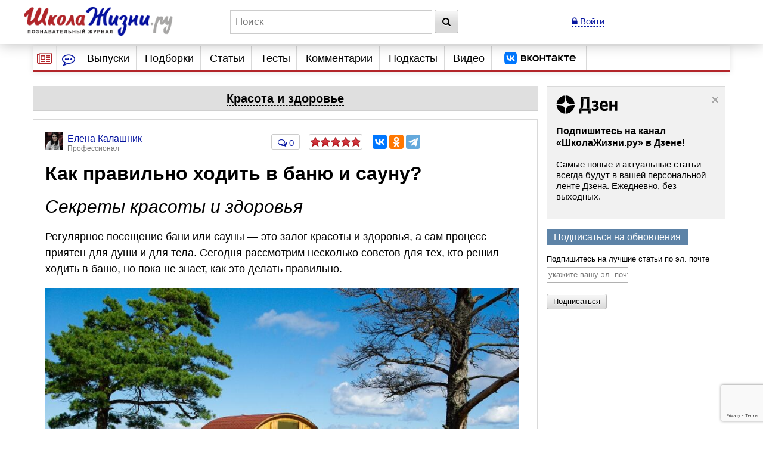

--- FILE ---
content_type: text/html; charset=utf-8
request_url: https://www.google.com/recaptcha/api2/anchor?ar=1&k=6LcD6iErAAAAALDZndoU9yg4wrytTGIQjHKiQnJa&co=aHR0cHM6Ly93d3cuc2hrb2xhemhpem5pLnJ1OjQ0Mw..&hl=en&v=7gg7H51Q-naNfhmCP3_R47ho&size=invisible&anchor-ms=20000&execute-ms=30000&cb=ul7hnajz99ti
body_size: 48854
content:
<!DOCTYPE HTML><html dir="ltr" lang="en"><head><meta http-equiv="Content-Type" content="text/html; charset=UTF-8">
<meta http-equiv="X-UA-Compatible" content="IE=edge">
<title>reCAPTCHA</title>
<style type="text/css">
/* cyrillic-ext */
@font-face {
  font-family: 'Roboto';
  font-style: normal;
  font-weight: 400;
  font-stretch: 100%;
  src: url(//fonts.gstatic.com/s/roboto/v48/KFO7CnqEu92Fr1ME7kSn66aGLdTylUAMa3GUBHMdazTgWw.woff2) format('woff2');
  unicode-range: U+0460-052F, U+1C80-1C8A, U+20B4, U+2DE0-2DFF, U+A640-A69F, U+FE2E-FE2F;
}
/* cyrillic */
@font-face {
  font-family: 'Roboto';
  font-style: normal;
  font-weight: 400;
  font-stretch: 100%;
  src: url(//fonts.gstatic.com/s/roboto/v48/KFO7CnqEu92Fr1ME7kSn66aGLdTylUAMa3iUBHMdazTgWw.woff2) format('woff2');
  unicode-range: U+0301, U+0400-045F, U+0490-0491, U+04B0-04B1, U+2116;
}
/* greek-ext */
@font-face {
  font-family: 'Roboto';
  font-style: normal;
  font-weight: 400;
  font-stretch: 100%;
  src: url(//fonts.gstatic.com/s/roboto/v48/KFO7CnqEu92Fr1ME7kSn66aGLdTylUAMa3CUBHMdazTgWw.woff2) format('woff2');
  unicode-range: U+1F00-1FFF;
}
/* greek */
@font-face {
  font-family: 'Roboto';
  font-style: normal;
  font-weight: 400;
  font-stretch: 100%;
  src: url(//fonts.gstatic.com/s/roboto/v48/KFO7CnqEu92Fr1ME7kSn66aGLdTylUAMa3-UBHMdazTgWw.woff2) format('woff2');
  unicode-range: U+0370-0377, U+037A-037F, U+0384-038A, U+038C, U+038E-03A1, U+03A3-03FF;
}
/* math */
@font-face {
  font-family: 'Roboto';
  font-style: normal;
  font-weight: 400;
  font-stretch: 100%;
  src: url(//fonts.gstatic.com/s/roboto/v48/KFO7CnqEu92Fr1ME7kSn66aGLdTylUAMawCUBHMdazTgWw.woff2) format('woff2');
  unicode-range: U+0302-0303, U+0305, U+0307-0308, U+0310, U+0312, U+0315, U+031A, U+0326-0327, U+032C, U+032F-0330, U+0332-0333, U+0338, U+033A, U+0346, U+034D, U+0391-03A1, U+03A3-03A9, U+03B1-03C9, U+03D1, U+03D5-03D6, U+03F0-03F1, U+03F4-03F5, U+2016-2017, U+2034-2038, U+203C, U+2040, U+2043, U+2047, U+2050, U+2057, U+205F, U+2070-2071, U+2074-208E, U+2090-209C, U+20D0-20DC, U+20E1, U+20E5-20EF, U+2100-2112, U+2114-2115, U+2117-2121, U+2123-214F, U+2190, U+2192, U+2194-21AE, U+21B0-21E5, U+21F1-21F2, U+21F4-2211, U+2213-2214, U+2216-22FF, U+2308-230B, U+2310, U+2319, U+231C-2321, U+2336-237A, U+237C, U+2395, U+239B-23B7, U+23D0, U+23DC-23E1, U+2474-2475, U+25AF, U+25B3, U+25B7, U+25BD, U+25C1, U+25CA, U+25CC, U+25FB, U+266D-266F, U+27C0-27FF, U+2900-2AFF, U+2B0E-2B11, U+2B30-2B4C, U+2BFE, U+3030, U+FF5B, U+FF5D, U+1D400-1D7FF, U+1EE00-1EEFF;
}
/* symbols */
@font-face {
  font-family: 'Roboto';
  font-style: normal;
  font-weight: 400;
  font-stretch: 100%;
  src: url(//fonts.gstatic.com/s/roboto/v48/KFO7CnqEu92Fr1ME7kSn66aGLdTylUAMaxKUBHMdazTgWw.woff2) format('woff2');
  unicode-range: U+0001-000C, U+000E-001F, U+007F-009F, U+20DD-20E0, U+20E2-20E4, U+2150-218F, U+2190, U+2192, U+2194-2199, U+21AF, U+21E6-21F0, U+21F3, U+2218-2219, U+2299, U+22C4-22C6, U+2300-243F, U+2440-244A, U+2460-24FF, U+25A0-27BF, U+2800-28FF, U+2921-2922, U+2981, U+29BF, U+29EB, U+2B00-2BFF, U+4DC0-4DFF, U+FFF9-FFFB, U+10140-1018E, U+10190-1019C, U+101A0, U+101D0-101FD, U+102E0-102FB, U+10E60-10E7E, U+1D2C0-1D2D3, U+1D2E0-1D37F, U+1F000-1F0FF, U+1F100-1F1AD, U+1F1E6-1F1FF, U+1F30D-1F30F, U+1F315, U+1F31C, U+1F31E, U+1F320-1F32C, U+1F336, U+1F378, U+1F37D, U+1F382, U+1F393-1F39F, U+1F3A7-1F3A8, U+1F3AC-1F3AF, U+1F3C2, U+1F3C4-1F3C6, U+1F3CA-1F3CE, U+1F3D4-1F3E0, U+1F3ED, U+1F3F1-1F3F3, U+1F3F5-1F3F7, U+1F408, U+1F415, U+1F41F, U+1F426, U+1F43F, U+1F441-1F442, U+1F444, U+1F446-1F449, U+1F44C-1F44E, U+1F453, U+1F46A, U+1F47D, U+1F4A3, U+1F4B0, U+1F4B3, U+1F4B9, U+1F4BB, U+1F4BF, U+1F4C8-1F4CB, U+1F4D6, U+1F4DA, U+1F4DF, U+1F4E3-1F4E6, U+1F4EA-1F4ED, U+1F4F7, U+1F4F9-1F4FB, U+1F4FD-1F4FE, U+1F503, U+1F507-1F50B, U+1F50D, U+1F512-1F513, U+1F53E-1F54A, U+1F54F-1F5FA, U+1F610, U+1F650-1F67F, U+1F687, U+1F68D, U+1F691, U+1F694, U+1F698, U+1F6AD, U+1F6B2, U+1F6B9-1F6BA, U+1F6BC, U+1F6C6-1F6CF, U+1F6D3-1F6D7, U+1F6E0-1F6EA, U+1F6F0-1F6F3, U+1F6F7-1F6FC, U+1F700-1F7FF, U+1F800-1F80B, U+1F810-1F847, U+1F850-1F859, U+1F860-1F887, U+1F890-1F8AD, U+1F8B0-1F8BB, U+1F8C0-1F8C1, U+1F900-1F90B, U+1F93B, U+1F946, U+1F984, U+1F996, U+1F9E9, U+1FA00-1FA6F, U+1FA70-1FA7C, U+1FA80-1FA89, U+1FA8F-1FAC6, U+1FACE-1FADC, U+1FADF-1FAE9, U+1FAF0-1FAF8, U+1FB00-1FBFF;
}
/* vietnamese */
@font-face {
  font-family: 'Roboto';
  font-style: normal;
  font-weight: 400;
  font-stretch: 100%;
  src: url(//fonts.gstatic.com/s/roboto/v48/KFO7CnqEu92Fr1ME7kSn66aGLdTylUAMa3OUBHMdazTgWw.woff2) format('woff2');
  unicode-range: U+0102-0103, U+0110-0111, U+0128-0129, U+0168-0169, U+01A0-01A1, U+01AF-01B0, U+0300-0301, U+0303-0304, U+0308-0309, U+0323, U+0329, U+1EA0-1EF9, U+20AB;
}
/* latin-ext */
@font-face {
  font-family: 'Roboto';
  font-style: normal;
  font-weight: 400;
  font-stretch: 100%;
  src: url(//fonts.gstatic.com/s/roboto/v48/KFO7CnqEu92Fr1ME7kSn66aGLdTylUAMa3KUBHMdazTgWw.woff2) format('woff2');
  unicode-range: U+0100-02BA, U+02BD-02C5, U+02C7-02CC, U+02CE-02D7, U+02DD-02FF, U+0304, U+0308, U+0329, U+1D00-1DBF, U+1E00-1E9F, U+1EF2-1EFF, U+2020, U+20A0-20AB, U+20AD-20C0, U+2113, U+2C60-2C7F, U+A720-A7FF;
}
/* latin */
@font-face {
  font-family: 'Roboto';
  font-style: normal;
  font-weight: 400;
  font-stretch: 100%;
  src: url(//fonts.gstatic.com/s/roboto/v48/KFO7CnqEu92Fr1ME7kSn66aGLdTylUAMa3yUBHMdazQ.woff2) format('woff2');
  unicode-range: U+0000-00FF, U+0131, U+0152-0153, U+02BB-02BC, U+02C6, U+02DA, U+02DC, U+0304, U+0308, U+0329, U+2000-206F, U+20AC, U+2122, U+2191, U+2193, U+2212, U+2215, U+FEFF, U+FFFD;
}
/* cyrillic-ext */
@font-face {
  font-family: 'Roboto';
  font-style: normal;
  font-weight: 500;
  font-stretch: 100%;
  src: url(//fonts.gstatic.com/s/roboto/v48/KFO7CnqEu92Fr1ME7kSn66aGLdTylUAMa3GUBHMdazTgWw.woff2) format('woff2');
  unicode-range: U+0460-052F, U+1C80-1C8A, U+20B4, U+2DE0-2DFF, U+A640-A69F, U+FE2E-FE2F;
}
/* cyrillic */
@font-face {
  font-family: 'Roboto';
  font-style: normal;
  font-weight: 500;
  font-stretch: 100%;
  src: url(//fonts.gstatic.com/s/roboto/v48/KFO7CnqEu92Fr1ME7kSn66aGLdTylUAMa3iUBHMdazTgWw.woff2) format('woff2');
  unicode-range: U+0301, U+0400-045F, U+0490-0491, U+04B0-04B1, U+2116;
}
/* greek-ext */
@font-face {
  font-family: 'Roboto';
  font-style: normal;
  font-weight: 500;
  font-stretch: 100%;
  src: url(//fonts.gstatic.com/s/roboto/v48/KFO7CnqEu92Fr1ME7kSn66aGLdTylUAMa3CUBHMdazTgWw.woff2) format('woff2');
  unicode-range: U+1F00-1FFF;
}
/* greek */
@font-face {
  font-family: 'Roboto';
  font-style: normal;
  font-weight: 500;
  font-stretch: 100%;
  src: url(//fonts.gstatic.com/s/roboto/v48/KFO7CnqEu92Fr1ME7kSn66aGLdTylUAMa3-UBHMdazTgWw.woff2) format('woff2');
  unicode-range: U+0370-0377, U+037A-037F, U+0384-038A, U+038C, U+038E-03A1, U+03A3-03FF;
}
/* math */
@font-face {
  font-family: 'Roboto';
  font-style: normal;
  font-weight: 500;
  font-stretch: 100%;
  src: url(//fonts.gstatic.com/s/roboto/v48/KFO7CnqEu92Fr1ME7kSn66aGLdTylUAMawCUBHMdazTgWw.woff2) format('woff2');
  unicode-range: U+0302-0303, U+0305, U+0307-0308, U+0310, U+0312, U+0315, U+031A, U+0326-0327, U+032C, U+032F-0330, U+0332-0333, U+0338, U+033A, U+0346, U+034D, U+0391-03A1, U+03A3-03A9, U+03B1-03C9, U+03D1, U+03D5-03D6, U+03F0-03F1, U+03F4-03F5, U+2016-2017, U+2034-2038, U+203C, U+2040, U+2043, U+2047, U+2050, U+2057, U+205F, U+2070-2071, U+2074-208E, U+2090-209C, U+20D0-20DC, U+20E1, U+20E5-20EF, U+2100-2112, U+2114-2115, U+2117-2121, U+2123-214F, U+2190, U+2192, U+2194-21AE, U+21B0-21E5, U+21F1-21F2, U+21F4-2211, U+2213-2214, U+2216-22FF, U+2308-230B, U+2310, U+2319, U+231C-2321, U+2336-237A, U+237C, U+2395, U+239B-23B7, U+23D0, U+23DC-23E1, U+2474-2475, U+25AF, U+25B3, U+25B7, U+25BD, U+25C1, U+25CA, U+25CC, U+25FB, U+266D-266F, U+27C0-27FF, U+2900-2AFF, U+2B0E-2B11, U+2B30-2B4C, U+2BFE, U+3030, U+FF5B, U+FF5D, U+1D400-1D7FF, U+1EE00-1EEFF;
}
/* symbols */
@font-face {
  font-family: 'Roboto';
  font-style: normal;
  font-weight: 500;
  font-stretch: 100%;
  src: url(//fonts.gstatic.com/s/roboto/v48/KFO7CnqEu92Fr1ME7kSn66aGLdTylUAMaxKUBHMdazTgWw.woff2) format('woff2');
  unicode-range: U+0001-000C, U+000E-001F, U+007F-009F, U+20DD-20E0, U+20E2-20E4, U+2150-218F, U+2190, U+2192, U+2194-2199, U+21AF, U+21E6-21F0, U+21F3, U+2218-2219, U+2299, U+22C4-22C6, U+2300-243F, U+2440-244A, U+2460-24FF, U+25A0-27BF, U+2800-28FF, U+2921-2922, U+2981, U+29BF, U+29EB, U+2B00-2BFF, U+4DC0-4DFF, U+FFF9-FFFB, U+10140-1018E, U+10190-1019C, U+101A0, U+101D0-101FD, U+102E0-102FB, U+10E60-10E7E, U+1D2C0-1D2D3, U+1D2E0-1D37F, U+1F000-1F0FF, U+1F100-1F1AD, U+1F1E6-1F1FF, U+1F30D-1F30F, U+1F315, U+1F31C, U+1F31E, U+1F320-1F32C, U+1F336, U+1F378, U+1F37D, U+1F382, U+1F393-1F39F, U+1F3A7-1F3A8, U+1F3AC-1F3AF, U+1F3C2, U+1F3C4-1F3C6, U+1F3CA-1F3CE, U+1F3D4-1F3E0, U+1F3ED, U+1F3F1-1F3F3, U+1F3F5-1F3F7, U+1F408, U+1F415, U+1F41F, U+1F426, U+1F43F, U+1F441-1F442, U+1F444, U+1F446-1F449, U+1F44C-1F44E, U+1F453, U+1F46A, U+1F47D, U+1F4A3, U+1F4B0, U+1F4B3, U+1F4B9, U+1F4BB, U+1F4BF, U+1F4C8-1F4CB, U+1F4D6, U+1F4DA, U+1F4DF, U+1F4E3-1F4E6, U+1F4EA-1F4ED, U+1F4F7, U+1F4F9-1F4FB, U+1F4FD-1F4FE, U+1F503, U+1F507-1F50B, U+1F50D, U+1F512-1F513, U+1F53E-1F54A, U+1F54F-1F5FA, U+1F610, U+1F650-1F67F, U+1F687, U+1F68D, U+1F691, U+1F694, U+1F698, U+1F6AD, U+1F6B2, U+1F6B9-1F6BA, U+1F6BC, U+1F6C6-1F6CF, U+1F6D3-1F6D7, U+1F6E0-1F6EA, U+1F6F0-1F6F3, U+1F6F7-1F6FC, U+1F700-1F7FF, U+1F800-1F80B, U+1F810-1F847, U+1F850-1F859, U+1F860-1F887, U+1F890-1F8AD, U+1F8B0-1F8BB, U+1F8C0-1F8C1, U+1F900-1F90B, U+1F93B, U+1F946, U+1F984, U+1F996, U+1F9E9, U+1FA00-1FA6F, U+1FA70-1FA7C, U+1FA80-1FA89, U+1FA8F-1FAC6, U+1FACE-1FADC, U+1FADF-1FAE9, U+1FAF0-1FAF8, U+1FB00-1FBFF;
}
/* vietnamese */
@font-face {
  font-family: 'Roboto';
  font-style: normal;
  font-weight: 500;
  font-stretch: 100%;
  src: url(//fonts.gstatic.com/s/roboto/v48/KFO7CnqEu92Fr1ME7kSn66aGLdTylUAMa3OUBHMdazTgWw.woff2) format('woff2');
  unicode-range: U+0102-0103, U+0110-0111, U+0128-0129, U+0168-0169, U+01A0-01A1, U+01AF-01B0, U+0300-0301, U+0303-0304, U+0308-0309, U+0323, U+0329, U+1EA0-1EF9, U+20AB;
}
/* latin-ext */
@font-face {
  font-family: 'Roboto';
  font-style: normal;
  font-weight: 500;
  font-stretch: 100%;
  src: url(//fonts.gstatic.com/s/roboto/v48/KFO7CnqEu92Fr1ME7kSn66aGLdTylUAMa3KUBHMdazTgWw.woff2) format('woff2');
  unicode-range: U+0100-02BA, U+02BD-02C5, U+02C7-02CC, U+02CE-02D7, U+02DD-02FF, U+0304, U+0308, U+0329, U+1D00-1DBF, U+1E00-1E9F, U+1EF2-1EFF, U+2020, U+20A0-20AB, U+20AD-20C0, U+2113, U+2C60-2C7F, U+A720-A7FF;
}
/* latin */
@font-face {
  font-family: 'Roboto';
  font-style: normal;
  font-weight: 500;
  font-stretch: 100%;
  src: url(//fonts.gstatic.com/s/roboto/v48/KFO7CnqEu92Fr1ME7kSn66aGLdTylUAMa3yUBHMdazQ.woff2) format('woff2');
  unicode-range: U+0000-00FF, U+0131, U+0152-0153, U+02BB-02BC, U+02C6, U+02DA, U+02DC, U+0304, U+0308, U+0329, U+2000-206F, U+20AC, U+2122, U+2191, U+2193, U+2212, U+2215, U+FEFF, U+FFFD;
}
/* cyrillic-ext */
@font-face {
  font-family: 'Roboto';
  font-style: normal;
  font-weight: 900;
  font-stretch: 100%;
  src: url(//fonts.gstatic.com/s/roboto/v48/KFO7CnqEu92Fr1ME7kSn66aGLdTylUAMa3GUBHMdazTgWw.woff2) format('woff2');
  unicode-range: U+0460-052F, U+1C80-1C8A, U+20B4, U+2DE0-2DFF, U+A640-A69F, U+FE2E-FE2F;
}
/* cyrillic */
@font-face {
  font-family: 'Roboto';
  font-style: normal;
  font-weight: 900;
  font-stretch: 100%;
  src: url(//fonts.gstatic.com/s/roboto/v48/KFO7CnqEu92Fr1ME7kSn66aGLdTylUAMa3iUBHMdazTgWw.woff2) format('woff2');
  unicode-range: U+0301, U+0400-045F, U+0490-0491, U+04B0-04B1, U+2116;
}
/* greek-ext */
@font-face {
  font-family: 'Roboto';
  font-style: normal;
  font-weight: 900;
  font-stretch: 100%;
  src: url(//fonts.gstatic.com/s/roboto/v48/KFO7CnqEu92Fr1ME7kSn66aGLdTylUAMa3CUBHMdazTgWw.woff2) format('woff2');
  unicode-range: U+1F00-1FFF;
}
/* greek */
@font-face {
  font-family: 'Roboto';
  font-style: normal;
  font-weight: 900;
  font-stretch: 100%;
  src: url(//fonts.gstatic.com/s/roboto/v48/KFO7CnqEu92Fr1ME7kSn66aGLdTylUAMa3-UBHMdazTgWw.woff2) format('woff2');
  unicode-range: U+0370-0377, U+037A-037F, U+0384-038A, U+038C, U+038E-03A1, U+03A3-03FF;
}
/* math */
@font-face {
  font-family: 'Roboto';
  font-style: normal;
  font-weight: 900;
  font-stretch: 100%;
  src: url(//fonts.gstatic.com/s/roboto/v48/KFO7CnqEu92Fr1ME7kSn66aGLdTylUAMawCUBHMdazTgWw.woff2) format('woff2');
  unicode-range: U+0302-0303, U+0305, U+0307-0308, U+0310, U+0312, U+0315, U+031A, U+0326-0327, U+032C, U+032F-0330, U+0332-0333, U+0338, U+033A, U+0346, U+034D, U+0391-03A1, U+03A3-03A9, U+03B1-03C9, U+03D1, U+03D5-03D6, U+03F0-03F1, U+03F4-03F5, U+2016-2017, U+2034-2038, U+203C, U+2040, U+2043, U+2047, U+2050, U+2057, U+205F, U+2070-2071, U+2074-208E, U+2090-209C, U+20D0-20DC, U+20E1, U+20E5-20EF, U+2100-2112, U+2114-2115, U+2117-2121, U+2123-214F, U+2190, U+2192, U+2194-21AE, U+21B0-21E5, U+21F1-21F2, U+21F4-2211, U+2213-2214, U+2216-22FF, U+2308-230B, U+2310, U+2319, U+231C-2321, U+2336-237A, U+237C, U+2395, U+239B-23B7, U+23D0, U+23DC-23E1, U+2474-2475, U+25AF, U+25B3, U+25B7, U+25BD, U+25C1, U+25CA, U+25CC, U+25FB, U+266D-266F, U+27C0-27FF, U+2900-2AFF, U+2B0E-2B11, U+2B30-2B4C, U+2BFE, U+3030, U+FF5B, U+FF5D, U+1D400-1D7FF, U+1EE00-1EEFF;
}
/* symbols */
@font-face {
  font-family: 'Roboto';
  font-style: normal;
  font-weight: 900;
  font-stretch: 100%;
  src: url(//fonts.gstatic.com/s/roboto/v48/KFO7CnqEu92Fr1ME7kSn66aGLdTylUAMaxKUBHMdazTgWw.woff2) format('woff2');
  unicode-range: U+0001-000C, U+000E-001F, U+007F-009F, U+20DD-20E0, U+20E2-20E4, U+2150-218F, U+2190, U+2192, U+2194-2199, U+21AF, U+21E6-21F0, U+21F3, U+2218-2219, U+2299, U+22C4-22C6, U+2300-243F, U+2440-244A, U+2460-24FF, U+25A0-27BF, U+2800-28FF, U+2921-2922, U+2981, U+29BF, U+29EB, U+2B00-2BFF, U+4DC0-4DFF, U+FFF9-FFFB, U+10140-1018E, U+10190-1019C, U+101A0, U+101D0-101FD, U+102E0-102FB, U+10E60-10E7E, U+1D2C0-1D2D3, U+1D2E0-1D37F, U+1F000-1F0FF, U+1F100-1F1AD, U+1F1E6-1F1FF, U+1F30D-1F30F, U+1F315, U+1F31C, U+1F31E, U+1F320-1F32C, U+1F336, U+1F378, U+1F37D, U+1F382, U+1F393-1F39F, U+1F3A7-1F3A8, U+1F3AC-1F3AF, U+1F3C2, U+1F3C4-1F3C6, U+1F3CA-1F3CE, U+1F3D4-1F3E0, U+1F3ED, U+1F3F1-1F3F3, U+1F3F5-1F3F7, U+1F408, U+1F415, U+1F41F, U+1F426, U+1F43F, U+1F441-1F442, U+1F444, U+1F446-1F449, U+1F44C-1F44E, U+1F453, U+1F46A, U+1F47D, U+1F4A3, U+1F4B0, U+1F4B3, U+1F4B9, U+1F4BB, U+1F4BF, U+1F4C8-1F4CB, U+1F4D6, U+1F4DA, U+1F4DF, U+1F4E3-1F4E6, U+1F4EA-1F4ED, U+1F4F7, U+1F4F9-1F4FB, U+1F4FD-1F4FE, U+1F503, U+1F507-1F50B, U+1F50D, U+1F512-1F513, U+1F53E-1F54A, U+1F54F-1F5FA, U+1F610, U+1F650-1F67F, U+1F687, U+1F68D, U+1F691, U+1F694, U+1F698, U+1F6AD, U+1F6B2, U+1F6B9-1F6BA, U+1F6BC, U+1F6C6-1F6CF, U+1F6D3-1F6D7, U+1F6E0-1F6EA, U+1F6F0-1F6F3, U+1F6F7-1F6FC, U+1F700-1F7FF, U+1F800-1F80B, U+1F810-1F847, U+1F850-1F859, U+1F860-1F887, U+1F890-1F8AD, U+1F8B0-1F8BB, U+1F8C0-1F8C1, U+1F900-1F90B, U+1F93B, U+1F946, U+1F984, U+1F996, U+1F9E9, U+1FA00-1FA6F, U+1FA70-1FA7C, U+1FA80-1FA89, U+1FA8F-1FAC6, U+1FACE-1FADC, U+1FADF-1FAE9, U+1FAF0-1FAF8, U+1FB00-1FBFF;
}
/* vietnamese */
@font-face {
  font-family: 'Roboto';
  font-style: normal;
  font-weight: 900;
  font-stretch: 100%;
  src: url(//fonts.gstatic.com/s/roboto/v48/KFO7CnqEu92Fr1ME7kSn66aGLdTylUAMa3OUBHMdazTgWw.woff2) format('woff2');
  unicode-range: U+0102-0103, U+0110-0111, U+0128-0129, U+0168-0169, U+01A0-01A1, U+01AF-01B0, U+0300-0301, U+0303-0304, U+0308-0309, U+0323, U+0329, U+1EA0-1EF9, U+20AB;
}
/* latin-ext */
@font-face {
  font-family: 'Roboto';
  font-style: normal;
  font-weight: 900;
  font-stretch: 100%;
  src: url(//fonts.gstatic.com/s/roboto/v48/KFO7CnqEu92Fr1ME7kSn66aGLdTylUAMa3KUBHMdazTgWw.woff2) format('woff2');
  unicode-range: U+0100-02BA, U+02BD-02C5, U+02C7-02CC, U+02CE-02D7, U+02DD-02FF, U+0304, U+0308, U+0329, U+1D00-1DBF, U+1E00-1E9F, U+1EF2-1EFF, U+2020, U+20A0-20AB, U+20AD-20C0, U+2113, U+2C60-2C7F, U+A720-A7FF;
}
/* latin */
@font-face {
  font-family: 'Roboto';
  font-style: normal;
  font-weight: 900;
  font-stretch: 100%;
  src: url(//fonts.gstatic.com/s/roboto/v48/KFO7CnqEu92Fr1ME7kSn66aGLdTylUAMa3yUBHMdazQ.woff2) format('woff2');
  unicode-range: U+0000-00FF, U+0131, U+0152-0153, U+02BB-02BC, U+02C6, U+02DA, U+02DC, U+0304, U+0308, U+0329, U+2000-206F, U+20AC, U+2122, U+2191, U+2193, U+2212, U+2215, U+FEFF, U+FFFD;
}

</style>
<link rel="stylesheet" type="text/css" href="https://www.gstatic.com/recaptcha/releases/7gg7H51Q-naNfhmCP3_R47ho/styles__ltr.css">
<script nonce="1QLol-RJ8gqfEpwpPsrL3w" type="text/javascript">window['__recaptcha_api'] = 'https://www.google.com/recaptcha/api2/';</script>
<script type="text/javascript" src="https://www.gstatic.com/recaptcha/releases/7gg7H51Q-naNfhmCP3_R47ho/recaptcha__en.js" nonce="1QLol-RJ8gqfEpwpPsrL3w">
      
    </script></head>
<body><div id="rc-anchor-alert" class="rc-anchor-alert"></div>
<input type="hidden" id="recaptcha-token" value="[base64]">
<script type="text/javascript" nonce="1QLol-RJ8gqfEpwpPsrL3w">
      recaptcha.anchor.Main.init("[\x22ainput\x22,[\x22bgdata\x22,\x22\x22,\[base64]/[base64]/[base64]/[base64]/cjw8ejpyPj4+eil9Y2F0Y2gobCl7dGhyb3cgbDt9fSxIPWZ1bmN0aW9uKHcsdCx6KXtpZih3PT0xOTR8fHc9PTIwOCl0LnZbd10/dC52W3ddLmNvbmNhdCh6KTp0LnZbd109b2Yoeix0KTtlbHNle2lmKHQuYkImJnchPTMxNylyZXR1cm47dz09NjZ8fHc9PTEyMnx8dz09NDcwfHx3PT00NHx8dz09NDE2fHx3PT0zOTd8fHc9PTQyMXx8dz09Njh8fHc9PTcwfHx3PT0xODQ/[base64]/[base64]/[base64]/bmV3IGRbVl0oSlswXSk6cD09Mj9uZXcgZFtWXShKWzBdLEpbMV0pOnA9PTM/bmV3IGRbVl0oSlswXSxKWzFdLEpbMl0pOnA9PTQ/[base64]/[base64]/[base64]/[base64]\x22,\[base64]\\u003d\x22,\[base64]/fChYJjg3LMOqw6Y3YWbDtMOhw4vDhsOyw4bDiGvDm8K7w7HDosOUw4kSbkbDk3cIw7jDkcOIAMOAw5DDsjDCoF0Fw5Mtwoh0Y8OswqPCg8OwbB9xKh/DkyhcwrzDhsK4w7ZBeWfDhmgIw4J9ScObwoTClE8Ow7t+YsOmwowLwqsQSS13wrINIyYREz3CsMO7w4A5w6vCkERqPcK0ecKUwolbHhDCvigcw7QJMcO3wr5uMF/[base64]/w4LDgMO/w44ywpsMw53DmMKVJcKiwobDu2leVGDCuMOAw5R8w5sowooQwo3CtiEcYCBdDnx3WsOyB8OWS8KpwrvCocKXZ8Ovw7xcwoVcw4koOA/CpAwQai/CkBzClsKNw6bClnxJQsO3w4HCr8KMS8OUw5HCukFBw4TCm2AMw5J5McKtC1rCo3NYXMO2K8K9GsK+w74bwpsFUsOIw7/[base64]/[base64]/Cr8OAMGzCqVfDgcO/[base64]/CiiTCh8Ovw7lDw6pFwrPClAbCjjMGJcO3w6LCpMKqw5oLSMOMwo7CjMOALz3DlB3DmwzDuVEuQHrDn8OqwqdtDljCmm17PHQ1wo0yw7DCsg4uKcOsw5RMTMKKNxMFw4UOUsOGw4swwrlLMEhAVsOswphPYEjDv8K8BMOKw4ojC8O6w5sOcE/Dgl7ClADDiQTDh1lfw6M0EcOXwq9nw5l0ahjCosORCcOPw5DDiUDCjydgw5vCt0zDkFXDucOLw5bCk2k1V3bCqsKQwoNxw4hPV8KAbBfCvMKlw7PCs0cCGinDiMOlw75WGVLCtMOiwqRdw7HCuMO1Rn8/Z8Oiw45twpTDqMO8OsKgwqHCvsKxw6weQC5swoXDiiDCj8KYwqzCucO7NcOTw7bCoz9rw73Dt3kawrnCjHQhwrZdwo3DnnlswrE6w4vCv8OCeGPDrkHCmjbClQMew7TDpUTDpB7DikbCv8Ouw5DCjEBRU8KcwozDmCdiwq3Cl1/[base64]/Dv2TDiMOrwo7DmMO1w6LCtxpsFgIBfMK0w4TCuit/wq92SSLDlh/[base64]/[base64]/bi09w5/[base64]/DpcOVwqbDoWPDlsKmwopWwqbDsMOqMMKsw6cMw6fDgcORXsKbB8Kdw5nClSLCkcOsV8O4w4lNw7ItO8Ovw7ctw6caw6jDnVPDhErCrltQSsKmEcK3LMK8wq8UYzFVL8KIRnfChzxcWcKRwoVQXy9sw6nCs3TDpcKpHMKqwo/Cu13DpcOiw4vCtVkJw5nCrGDDh8O6w7JSU8KdKcOJwrTCsmhNNMKFw7gLUMObw4ZuwrVhIlN5wqHCi8KswrodS8Oww7bCmC9bb8O1w60wCcKqwrhLKsOUwrXCrTbCv8OkTsO3KWfDkjYIwq/Ch03Dojkqw4FxExdvdjlLw65IfxRlw6/[base64]/w4XDu8OBwrQWHyB2wqxWNcOtwoPCtn54WDQSw7EzK1XCs8OQwqd8wq5Fwq3DlcKvw6UTwq9CwrzDhsKQw6DCkmHDvMKmUStvWEVOwolBwqF7XMOLwrjDj1UbIz/[base64]/DvcKrwrbDizPCpcKbX8OQXUI4QF3Du0nDtcK1KMKkBMKAPX9rXntHw6Ivw5PCk8KmCcONHMKGw6RfXwd0wo0ACj/[base64]/CusK0IjJYZw8UQMKpwrHCtMKfw7/CnwjDuyrDhsOHw4DDulJhfMKyfsOzRnp5bsOWwowXwrcTalfDscOTSDJScMK5wqfCvClgw7k1CX85dRfCmUrCtcKIw6nDgsOBGCvDrMKkw4/DicKudgNHLkvCl8OPbUfCgC49wpVfw6R/B1fDucKdw7N2HjBFIMK5woNfFsKfwp98Dmh8CxrDm1sIYsOrwqxCwrHCrGPDosO/[base64]/ChSTDnMOgXsOdw4rDrMKCRRdcBBXCv1lUNz4jAcKww4Rrw6k1SkA4HsO3woQkd8O+woxrbsOuw5srw5nCrC/CmCpBDcKEwqLCpcK4w4TDt8Ozwr3DtcKWwofDnMKRw7ZNwpVlHsOJMcK2wpVpwr/CgkcJdEQ9C8KjFw13fsOSMB/DrXxNfUgKwqnCgMO8w7LCksK6bsOkUsKlYVhgw6VlwrzCoW88JcKuAlzCglLCuMK0NUDCvcKSMsOzYRtaGMO1fsOZJCTChXI4wotuwr8zRcK/w4LCn8Kbw5/[base64]/w5DCjcOpw7wAwp/DjsOUw7nCgG9OSgvCnAUUw6rCmMOSJG3DqcOyGsOuBMOkwrrCnkxxwoXDgkogERjDi8O6TD1INAkAwrlfw54pAsKycMOlbjlWRgzDmMK0UC8BwrdXw6VkGsOlQH0Rw4rDpQBwwrjCs0Zlw6zCmcKzRiVkfVFEOw0Twq3DgMOAwoIbw6/CjBbCnMKHNsKhIE/Dv8OZYMK0wojCt0DCn8OIfMOrRyXChxbDksOeEhPCmz7DrcK/b8KWNn0jRnNUAFXCjMKQw5kMwrB4eildw6XCp8K6wpnDtsKWw7PCryg/BcO/IBvDvDVbw53CvcO/TsOfwpfDgBLDgsKpw7oiPMOlwqnDsMK6XhULd8KowrnCoD0gXF0uw7zDqcKVw6s8ejPCl8KTwrzDpMK6wonCrDZCw5dpw7PDuzDDuMOiMktNeWkTw68ZIsKhw54pIy3Di8OPwp7DgAt4L8Ooe8Ocw6Mow440WsK/Th3DnnUWIsKTw5B1w444SkE7woUoNwvCtBPDmMKDw5NwNcKlUm3DvsOiw5HCkzbCsMOWw7rCusOoAcOZC0zDrsKLw6XCngUtZ2TCr37DtWDDpsO8MgYqT8K1YcOfckp+BGskw6xOOQ7CmDcvB2VzIsOaWjnCtcOqwpzDjAQhFMKCawzDvj/DjsK8eGMFwp1qFE7CtXk1w7rDkxLDvsKdWjnCmcO6w4okLsOIC8OlUm/CjycswqXDigTCusKgw7DDjcO6B0d7wphuw74tCcKPDcO/[base64]/[base64]/CkGs5PhJgKw/[base64]/wo1yL0dsS8KQw7fCuU1odcK1wr/[base64]/[base64]/DqhfDp8OQw7zDgDzDsMO0bAPDsQlswrM+OcOuA1/DgH7CqnBvM8O6EyTCjB1pw5DCpyw4w7/CjSTDkVs1woJ1NDgmwoIWwohcRjLDgE5+ccOjw74jwonDicKWDMOyT8KHw6bDvsOmWDM1w7rDlsO3w6h9w5bDsE7ChcOlwopMwp4cworDtMOKw7I/VyLCqD0VwrAYw7XDrsOjwr4UM0FEwpMzw4/DqRDDqcOHw78gwoJvwpkfScKBwp7Cmm9GwqsVAWUcw6bDpgzCqhVvw5U/w4nCnnjCrwHDuMOkw7FELsOfw6nCtyIEEMOGw5ouw71qTcKHEMK2w59NezokwoRnwoMMGAFQw7VWw6d7wrYnw5ooFDsjQjNqw6wcGjdPP8OhbljDn0Z1PUVfw5EaYMKbe3bDon/Dqm4rRFfDsMODwqg/TivCjnTCijLDisONfcK+ZcOqwr5QPMK1XcKIw5QdwqrDoyJewpFeFcOKwoLCgsOFe8O7JsOvWhzDucKOTcOTwpQ9w78PZHoDe8KcwrXCiF7DsVrDvUDDncOSwootw7FAwpjCkmxFOF5Tw6BifDDCpg4dTw/[base64]/DpsKjw6rCoSvDhj3DqBXDscKjwqzCi8ONAcOJw4QwH8OWbsKhOcK+JsKTw7BMw6Qew5TDlcK1wpo/CsKgw77DnChvY8KAw6pqwpAKw6Bpw60qYMKhF8OpKcO5NTQOaBlUVAvDnCfDm8KsJsONw7BSQA4VD8OYw7DDnDTDnH5hBsKjw7/[base64]/CmWXDvXrCgyvCg8KKw4Mkwqwlw6ttdHByQhrCungqwrYAw6hUw5fDvQHCgDfDlcKcMFddw67DkcKbw6HCmDPDqMKjasOQwoUbwpAMRWl1fsK3w7XDiMOzwp/CpsKBNsOESxjClgNSw6TCt8OgF8KNwql0w4N6IsOXw7peRmLCosOYw7JcQMKVFWPCq8OvR38PKmhERkTCtj5PGmzCr8KHO05sRsOwVMKzw5zCgW3DrcOtwrcXw4TCkD/[base64]/[base64]/Cgl3Co8O1A8KCPsKjw59hwr1pBUVeYnnCs8KnCxHDqMOawrHCrsO4EnAveMKdw7g0wonCv2N6ZB1+woc0w5deFmBSKsO+w7hle2HCjEPDrysawo7DmsOMw4o/w43Drh1jw7/CpMKjRMOwPWEnSggTw6/DqTvDuG57cR7Dv8ODZ8OAw6Bow6d3JsKMwpbDmhzDrztrw4wzWMONR8O2w6DCjkoAwol+eTLDs8KFw5jDvmPDn8OHwqd7w60/[base64]/CqMKMw6o1wo80CMOTDhtVwpMUKU3Dh8OMesOdw7XCqH4WMA7DphvDjMKvwobCpsOowq/DsQw7w5/DkhnCjsOqw7FOw7zCrhkVacKAF8Kqw5/CicOJFCDCkUFsw4zCnMOqwqdEw7PDglHDrcKfRzU5KQ4cUAw4ccKUw73CnntOQ8ORw4k6AMKhYmLDt8OcwqbCosOBwq5bGHh5KmQtDA9mWsK9w6weBFrCk8KbUsKpw5cPYgzDtALClFPCgMK0wo/DmEJiWVQPw4JmNGrDlAR4wrQNGcKpw4rDrUrCpcKhw6xowr/[base64]/DvcO7J18aOcOTwpkewosKw5zDjsKhOB7DuBx0fcKdXz3Dk8K7IRjDucOAI8Kxw4AMwpzDhAjCjXrCsSfCoXfCtXzDusKVEBETw41rw6UVD8KcW8KPBD5yFCzCnBfDozzDolHCu0fDpsKpwplRwpvChsKRGU/DqhbCkMKfPwjCs0TDkMKdw58GMMK5OU59w7/Ck33DsTDCs8KtfsOzwoTCpiccaiTDhSnDvCHCqzMAYW3DhcOpwo8xw6/Do8KuZBfClBNlGWbDoMKpwprDt2zDvMKBHhDDr8OXAX0Tw7Zrw4nCr8OJKx/CtMKyMkwZX8O4YgvDlgDCtcK2L1XCpQANDsKJwpPCp8K6esOsw7jCtAZtwqJvwrBMPiXCisK7LsKrwrdbZEhqKGhPCsK4KylraSfDhBlZKhF+wozCoC/[base64]/DvxF6w6jDj8O6BBXDvsKIdiAjIsO4w53DqMK7w5fCqCbCs8OmBwjCg8K+w6gKwrvCjj/[base64]/LsOCw47CqVjDnMKgI8OCAEPDtwjCnMOkw7zChyxqbMO6wq9ZAilqUU/[base64]/[base64]/CjlZ3w4zDj8KWEhrDjFgUWzfCtWoFChpnW3HClUZ0woFAw4M6KAB0wr01KMKqasOTNcOMwr7Cg8KXwo3CnGHClDZnw5RBw5IQdyzChmTDuH4zKMK3wroBWWDCicO2ZsKxCMKMQsKsM8Oyw4fDhzDCilPDpzI2GMKvO8OUNMO7w4N6DjFOw55/Tz1KScOfZTMdMsK4bX0Zw5bCqQ8dIEhGIcOMwqoSVVzChcOrFcOcwpvDsg8OYsOMw5YZLsOQECN+wrlkbTLDicO2aMOnwrzDlnTDlhMtw5d4cMKxwpfCqG1HeMOYwoh3LMKUwpFbw4nCm8KAFj7CnMKgRknDogc/w5YZbcKwT8O9EMKPwowNw6zCqGJ3wp4yw5sqw4Yowp5mdsK+f3VKwrh+woxUDQ7CqsOZw7PCpycDw6ZsUMO6w5LDu8KPDTVuw5TCi0TCkgjCtsK0azI7wpvCjXA0w4rCqlRVYEDDlcOgwoEJwr/CksOXwoYJwqoCHMO1w6vCiVDCtMOnwqDCvMORwoZFwokmGDzDujV3wpVEw4dDWjbCsxYZO8OZchcrdS3DtMKLwpvChiLCvMOZw6UHKcKiIMO/wo49w67CmcK3dMKYwrw3w7AZw5AaaXvDpwRswrsmw6obwoDDmcOnN8OkwrfDmBYmw4Z/[base64]/CoSHCjMOAW2ICcEYiPFnDt8K6UTvChgDCmxVhYcKrw7bDmMO0Dic5woNOw7jDtmsFQB3Cuz0jw5wmw6x6K2ozD8KtwrDDvMKkw4BNw7rDm8OUdzzCvsOlwrdZwprCjF/[base64]/Cs8OUCMKBw78QJgBYJMKlEgzDmDVFwqXDs8OnD2vCuDDCqMOTDMKaTMKkZsOKw5vCghQXw6EHwrHDjljCh8OHM8O4wpPDvcOTw7gJwodywpw+YAnCl8OpMMKqAcKQVHLDsATCu8K/w5/CrG8RwpYCw6bDu8Kwwrh+wpLCusKMBcKSXsKiOcKeTmjCgQd3wpPDqkhBSnfCsMOYWn1/[base64]/w6tkwoLCisOaw7HCksOBw4bDocOdaMK8w68ww5hrOsKcw6s0wonDpQQYHG0Jw71Ew7lZJDxdcMOpwpnCi8KSw5TChh/DggAiE8OYd8OFEMO6w6rCjsOrUBbCoGJVOGjCo8OsM8O7ImAFfsO/MH7DrsO0D8KUwrnCqsOKFcKIw7/Dp2DDrHbCt0HChMOYw4jDjcK4EGoQXXtnMSnCsMOKw5PCr8KMwpfDlcOUccK2FWoyAn0WwpkmZMOdGhzDtMKEwpQlw4fCnFEfwovCosKQwpfClz3DscOOw4XDlMOZwrFmwoh7FMKhwpLDlcK7O8K/[base64]/DpsOAw50cFMK4w6JNw6gIeQFHNsOLD0DCgCLCtsOULMOwJQPDpsKvwqpvwrEbwpHDm8O4wqTDj3YMw608wokjL8K2IMKeHixRO8Ozw5bCrQQsU1LDjcK3aBxZe8KDRSNqwq1QdwfDv8KrcsOmUzfDkivCg0wsbsOlwo0JfzMlA0XDhMOHFVTCkcO2wqICesKfwq/[base64]/CicO/[base64]/CpMKAGhvDrVHDog1VQMOYcFfDoXnChRDCgV/Ct3bDlGQnCcKrY8KCwqXDpMKvwoLCkivDjBLCu17CpMKTw78vCg/DgzrCijfCqMKsHsKrwrZ9wo5wRMOGbDcsw65YTwR5wqPCm8OiBMKNCwrCv2TCs8ORwoDCtixmwrfDkXbDvXAaAE7Dq0M5WjPDtsOqKcOxw5gIwp0/wq8Hcx90Ik7CjcK6w4PCu1pdw5bCsB3DohbCu8KMw5YTNUEKRsKNw6vCjsKPBsOIw5FVwr8iwpVCEsKCwp5Nw7wYwqtpBcOjFAhrcMKIw4ATwoHDsMOZwqQMw5DDkErDhkPCusOqKCZJOcOLV8KrBGsaw55dwq1Nwo0pwrxyw73CrBTDicKIdcKQw7Ydw5DCoMK/[base64]/CpMKYwrvDi8KHw5vDk8KOwp9fPQQ+wrbCixvCrQIUNcKEJcKXwqLCu8O+w5gKwqzClcKmw4klUXYQAxsPwoxnw5vChcOmZsOVQhbDjMKTw4TDvMOjHMKiesO9GsKuYcKbaBfDmz/ClgzDtn3DmMOGcTzDgkrCkcKBw4otwo/Dhwktwo3DjMOhOsKdcGcUS30Fw65dYcK7wrbDgiZVDsKjwr4lwqspLnLCiAAfTGQcHhvDt1lJfmPDggjCggdaw6/Du3kjw43CksKXA3Nrw6bCqsKGw7Rnw5JOw5tcUcO/wofCiiLDg1nCuCNiw6rDn3nCl8KtwoUcw7YabMKHwp3CssOvwpprw70nw5nDsynChD1uQjfDgMKPw6PDg8KTCcOGwrzCoVbDi8ORZMK8H1kZw6fCk8OGF3ElQMKcfBNFwpd/wqBaw4YfCcKnGwvDscO+w4xLasKJUhtGw78qwqnCqSN1XsOPVELCisKDN2rCjMOODkd2wrxJw4IocsK1wqbDvcOrf8ORbytYw5fDkcOFwq5QGMKGw40Ew5vCv31iYsO3KA7CisOHLjnDgEfDtmvCh8Kww6TCvMKRJGPCq8OLHlQDwokYHBp6w74JU1zCsh/DihoHKsOKd8KOw6DCm2fDrcOTwpfDqAPDqW3DkGjCvsKrw7hpw7oEKV8fPsK/wpfCrm/Cj8OjwoTCtGNDQm53QBLDvmFuw4jDrgpowrNACWTDm8Ktw77DtcK9fGPCmlDCl8OUE8KqYFwqwrnDo8OPwoPCtEIdAsO1G8OdwrXChmLCiBDDh0vCmxbCuzFcJcKbL3NTZBN0wpYYJcO3w6c9eMO/[base64]/DlcOlw5rDpMKKKRsmwojCjsOyw7HDs0PCuitfYRZHfMKsVsK9E8K4esKuwrpCwpHCjcKjccKaZhPCjmgtw6lqVMKSwoTCpsKKwqoOwplHNCrCtVjCoC7Do3XCvT1PwqYrODgTFlF8w7Y/XMKCwrbDiE3Cu8OSLHrDng7CiSPChUx8WkUcbzA2w7JSUcKka8ODw61eUlPCoMOMwr/[base64]/ClcK9w74BL3TCoMKfw7o/GEHDm8Oow6/CkcOww4xlwoJMW3XDhArCsRvCpsOZw5fCigwHcMOkwqnDoX06cw/CggAJwp16FMKidFFdQinDr05tw5BCw5XDhjTDm0Mqw5pDBkXCmVDCqcOYwp52amHDjMKywrfCjsOow4onc8OvYRfDuMO/GkRBw4QJXztsXcOMIsKwFXvDvmkjfkfDpWhQw7FLE1zDtMOFccOAwpHDi0rCisOOw5jDocK6KwFowo3Dg8O3w7l6wqBuXMKtGcOpa8OJw4l0wq/DlivCtMOiPzHCuW3Cv8KqaAPDucOIRsO1w4nCpMOuwqoMwrJbY1LDosOQNAU+wpfCmRTCnHXDrnI3OQFfwq/DuH0wD2/DjFTDrMOGaRVSw45/OyYRXsKiR8OIE1vCo3/DssO6w4I5wod8UW1ow4Aew5/CpB/CkWQdAcOgO2YlwpsRPcKlCsObwrTCsBNDw65Ww6XCjRXCok7Ct8OyPELDlybCnHROw6UZXCHDlMKaw40tGMOSw6LDmm/ClnHCght6a8OXcMOTKcOIBjsbBXgRwoApwpDDsgsjB8O3wpzDrsKuw4cTVMOKLMK0w64Iwow+JcKvwpnDrgLDjTvCrcO8SgfCpMKTFsOhw7LCqW4REnrDrSbDpsODw5N6IsO+G8KPwpxjw6pQbWjCicO/[base64]/DkxrDpMKVR8KuHxrCvsOaUyHCqsOGw4VGwpTCvMO9wrcjE2/Ct8KoQGY2w7TDlyJAw4rDjzQLcyF/w5gOwrlgesOSPVvCvw3DqcOZwp/CgwFrw4bCmsKFw6DCnsKEaMOdVTHCnsK2w4vDgMOjw7Z5wqjDnjoDdklow5/DpsKeAiwSLcKKw71ud0HCkcONEXnCpFgVwpowwpVGw49MFyw/w47Ds8KyahDDvgg4w7rDoQhNDsK4w4DCqsKXwp1Jw7V8fcOBCEnDoAnDthJkNcKRwrFew4DDgx4/wrRTHMO2wqDCoMKgVQbDvl1Lw4rCsmxGwotEc3LDoT/[base64]/[base64]/wrEIOcKHwocBwpHDjsOKw7HDhUvDmsO8w5nDuXxTb2LDr8OQwqEea8Kuw5oewrDDoC0Gw7AJTlRqOcOEwrUIwq/CuMKfw49dccKBecO4d8KtJVZqw6Yyw6zCgsOsw7TCqVzChEJ1ZmItw7XCkBokw65WDsKOwpNwTcOzLBdCf10qUsKOwpnCiyZWF8KXwoteecORB8OBwrfDnn4qw47ClMKYw5xuw5tGBsOrwpjDhC/CvsKWwpTDn8ObUMKDTgXDrCfCuQXDocKrwpjCjcO/[base64]/TcKXw4rDv37DmDzDr8OcwrkHwrwMN8K8w6JFw6xnacOJwoQsXsKlCRpfRsOzOcOOfztswoI8wrnCpcOfwppkwrvCpzTDowNNawnCkD7DgsOnw4Z9wp7DoT/CqTdgwrDCu8KZw6jCtCIPwpDDiifCj8KFbsKDw5vDusKrwoPDqEwEwoJ6wrXCisO+FcOCwpLClT4+JRRyVMKZwotCXAM0wp8fR8K/[base64]/[base64]/fcKLw5VAw6vCpBddwpYGGWnDiwpxw4ITNkZDRxjCsMKwwqbCusOGfjB6wq3CqUpjQcOzATNmw6pYwrDCu23Ck1PDqWTCnMO5woYKw61iwoLCj8O8dMOdejrDocO4wqsPwp94w5J9w55lw6sCwo9Cw6QDLmFZw6UGJGYNex/CsXwpw7HCicK9w77CusKhTMO8EMKrw6tTwqhmdVLCpRM5EikswqbDvCMdw4/DjcKRw6RtagN7w43ChMK9fyzCtcKGX8OkN2DDpkEuCQjDgMOrT0lbYsKTKGDCqcKFNMKXZy/[base64]/Dj3hiJsKdwqBYwqbClRDCgl5CcTkkw6DDosODw51KwoAnw5XDmsKxGinCsMKZwroiwqMiGMOFdB/Ct8OmwqHCm8OUwqfDgk4nw5PDuTECwpUGWDnCgcOhLC5Cejs7NcOma8OyA0peEsKYw4HDk1hYwqQgIGnDjlddw7nCtGvDlcKacEZ6w6vCu0hSwqLClA5FZUrDlRTChSrCucOZwqbDgcO5WlLDqCnDp8OoAh1Nw7jCn3ldw6gPRMKabcOmegsnwop9XsOGUTE8wp8cwq/Du8KtFMK3dSTClSrCl0LDtVfDnsOXw4vDqsOVwqNHIMOZJndWZVQCPQbClVnCuhXCikTDt04ZDMKWI8KcwrbCoy7Du2DDq8OFSgLDpsK3JMOtwrjDr8KSdsODMsKGw40nP29pw6fChHzCuMKXw5XCvRHChFnDpS9uw6/ClMOpwqwKY8OKw4PCqCjCgMO1YR/CsMO/wowjHhN5E8K0LRY9w6sKM8OtwobCocKeKcKdw6/[base64]/Dg8O0dcKBJkoyT1jDhcOwEnhyMHlKwpBtw4sdOMOQwoNjw4jDryk5V2HCtsKtw5UKwpM/Dg83w57DqsKXNsK9aTvCo8Oow53CisKow7nDrMK0wrzChQLDj8KIw58Nwp/CisKhJyLCswN9MMK9w4TCqMOGw5kJw6pzDcOIw5RzRsOaWMOOwozDuy4Mwp/DjcOSf8Kxwr5BAXUFwpJvw5fCrcOQwqXCtUnCq8O0dETDkcOtwovCrB4Vw5MMwpJsTsKOw54Pwr/CqiU2QBRCwo/[base64]/CuH4TwrMbM8OdwqkCwr9rZ3luF0YZw6oUNcK2w7bDp3xPfTvChcKjT1zCo8OPw5ZRGQdsGXLDsG3CqMOLw77DicKMLMO2w4MVw4TCsMKVIsOjf8OsA2Nxw7VKJ8OUwr5wwprDllbCvsKNIsKUwqPCvW3DumDCuMObYn1TwqMcbD/CkVHDhTzClsK1D3diwp3DvW/CucOyw5HDoMK9Nw0ec8OlwrTCjyHDosKPM01Zw7okwqXDvFzDripKJsOFw7nCjcOPP0fDn8KzBhnDkMOWUQzCusOdW3XCnXwSHMKDXcOZwrHDncKCw4vDr2TChMKiwp93BsOwwqtNwpHCrFfCiTTDu8OAEyvClCTCisKuc1zDpcKjw7/Du20ZJsO+dlLClcK2HcOCX8Ktw68ewrlSwqLCkMKjwqbDmcKLwqIAwo/ClcOrwpfDgmrDtns4HQJiTjpGw6ZxC8OHw7xdwojDkkokLW3CqXtXw71Cwpk6w7PDiz3DmmoQw5fDrHwewoDCgCzDt1sawrAcw4Bfw4s1ZS/CssK7RcK7wqjCu8Obw59TwrN6NU4sdWtmSlzCs0MjccOUw67Cngw9ExfDvCs8ZMKdw6LChsKZSMOKw6xSw44kwofCqwF6wo52LQ50eTdPF8OxVMOJwrJSwo/DpcKtwohICcKHwqRtVMOAwopzfDtGwrw9w7fCu8KmccOlwqDDqsKkw7nCjcOSJBwyEzDCrzx6McOLwo/Dhi3DqgnDnAbDqMKzwqUtfALDrm/Dk8KSZcOBw4Zqw6kUw5rCq8OEwoZPezrCikx1UyQIwqvDs8OiO8OmwpTCqyZ2wqoKQg/[base64]/[base64]/CoWkyRkUyw7/DjgXDt8Oiw4zCkMKDd8Opw7E1OQZXwpgrH01JACB1DMOwIxjDoMKWcj4vwo8Sw6bDgMKdSsKZZznCkWpyw64HcWPCvmE/BsOawrDDhVTClUJiQcOGdwRfwr/DlkQow4c0UMKYwqDCncKuBsO4w57Cv3TDmndSw4UzwpzDlsOXwrNhOsKgwofDkMKTw6oYe8KzTMO7dkTComHDs8Oaw5A1FsOkDcKrwrZ0K8Kgw6nDjnsIw73DsA/[base64]/DhsKtayZJw5bDkDZQw50mTDlScBzDmhjCrk7DqcOSwrA4w5bDgcOOw71bBAQqScK4w4zCki/DhGHChMOfEcKqwqTCp1/DpsKSCcKHwpsUNlgKeMODw7d8FQjDkMK9EMODw7LDkG0bZAzCligDwoZMw5zDlyjCtmcBwr/CjcOjw45dwpbDolsBFMKobVNEw4ZgF8OnJS3ClcKLYxHCpVw/w4tcbcKPH8OHw6RKZ8KGawbDiWJWwqASwqxwT3p9U8KldsK/wpRKYcK5QMOrOlUAwoLDqTHDrsK5woFIfEUCcxAawr3DtcO1w4jCusOlbmLDo0VtdcOQw6I3fcObw43ChBMIw5jCi8KUWgZywqgEd8O3KcKXwrJHNGrDkUdGZ8OaIATDgcKNDsKCBHXDmGvCpsOmdVBUw4JMw6/CqDrChRjCvWjCmsORw5DClcKQJcOFw5JwFsObw6A+wptMU8OOPyHCmwAKwpzDhsKtw63Dl0/[base64]/[base64]/CtcOGw5I+SnbCkyzCocOsw6bDoCQbYDxawpZAN8Kdw6BUDMOGwr9WwpRJVcKZHwNdwrPDnsKcLMObw4RQYQDCoyzCkALCmnQCRzPCq37DiMOkflYgw61/[base64]/w73DtE4/Y8K9w4/CoMOICMOUwoIVB8OqIsKoQmlww5YkOcOuw77CqjrDucO+WilQZWMewqzCmzJTwoTDiTJuAcKSw7x2aMOLw6TDhgrDncOHw7vCqQ5ZHnXDi8KGDwLDkkJcegnDrMO/w5DDmsONwqvDuyvCtsKAdS/CrMKJw4kSw4nDojlxw4IAH8KHeMKWwprDm8KPfW50w7PDpSgTVT14esKfw4VDT8OAwqPCnU3DkhVzK8OrGRvCtMO8wpTDqMKRwr3DjG1hVgEHUj0iMMKCw5RKanLDtMKjBsKLRwHCiQzCkR7CkcOiw5LCgjLDk8K/wpHCq8OsOsKTIMOMGGHCqmwTYMKlw5LDosO3wprDoMKnw59zw6dbw53DlMKjbMOPworCgWDClcKcdX3Dg8OgwqZCBl3CucKgJMKoGMKdw4zDvMKDXjnCj3bCmsOcw5UDwrpMw413dl14OiNww4fCigLDsVhvYDsTw7kpWVMoW8OPZHtfwrR3TTwMw7UnbcOGLcOZfn/DmHrDscKnw6fDrV/[base64]/DgWhBJcO6wrV5XcOlwoVQZMOHwoHDnBZCw6tXwqbCr35/IMOAworDvcOYfcKHwq/DscKoaMO4wr7CnCh3QXVfSRbDocKow4xHL8KjFyxVw6nDkmvDvQzCpWYHcsKqw4wcXcOswpA9w7TCtMOsN2zDgcKlemDCvnDCkMOGEsOBw7/Dln8xwqbDm8Oqw4jDvcKxwqPCpgI/X8OQP1RTw57CtsKkwqrDi8OjwpjDnsKlwrABw6JAcsKcw7vCih0mRFggw4wzecK/w4PCl8KJw7cswrvDscOhMsO+wrbCncO2cVTDvMOZwrsmw5gaw4h6Qi0NwrliLS92KMKkNS3Dr0UpInEUw5rDr8OddMO7dsO9w48gw5ZLw4LCvMKGwrPCi8OKCzfDvBDDkS5KdTzCoMO/wqkXfjJyw73Ch0NVwpPDl8OyHsKcwoRIwoV6w6UNwoxfw4DCgU/CnmvCkhrDoAfDqx5wP8OZEcKGfl3DpSTDkQYCOsKXwqvCucO+w7EIZsOFIcOKwqfClMKsMBvDsMOgw6csw4hZwoPCusOvWxHCj8K2AcKrw4TChsKAw7kowqADWnbDsMKwJk7CpCfDsngpbxtXW8KVw4PCkmNxaH3Dq8KuKsOEHsOSSyM4cBk1UVbDk3LDo8KUwo/CsMKRwqo4w4jDnTbDujLCoyfDsMO/w73CsMKhwrQowrF9PStpM01zw4nCmljDkyjDkHjChMOJYSYmcwk0woUSw7Z2FsOGw7BGTELDkcKxw5PCpMKyb8O7WcOdw5zCjsK6wp3DvRzCvsOKw4zDssKXBCwYw4DCrsOpwp/Dnnd/wrPDnsOGw7zCkhtTw7gUIsKBaRDCmsOnw5EoTcOFGXjDrSxYBkYsbsKBw5tDcRbDiHDChnxuIktJZC/DisOIwr/Co1fCpiA1dyN3wr8EOHo3wovCv8KKwqZIw5pUw5jDrcKSwoYIw4QGwqDDox/[base64]/[base64]/DmMO/RcKNUsOAwrRCTTEFwovDoV0TdMOJw7nCtn5DI8Kpwro3w5MZEA5NwpRYYGRIwplhw50/fThwwozDjMOEwpkYwoBTEiPDnsOkPi3DuMOYM8OBwrDDlDEpc8O8wrddwq8Yw5dMwr84MwvDsQ7DksK5CsKcw4QMWMKwwq/CksO+wpYlw7AMeGcSwrXDu8O8JiZDUxXCosOmw7sIw68UR3cpw5TCgsO6wqjDoFvDj8Ktwqw6JsORRXl7PiJmw5fDiXLChsOCUcOrwpMCw4B/w7Vda3/[base64]/[base64]/Dskksb1/[base64]/wqfDmcOALALCkcKiw4TCmwvDisKBw4/DlsK2wpoEwr99RHVBw6/CpChWfMKmw6XDicKwScOGw7HDjcKkwpJlTVFtG8KWI8KCwrkle8OOHMOTVcOuw5fCsAHCo3rCtsOPwq3CnMOfw753YsOSw5PDm2cCXz/[base64]/CrcOTw7wYF8OPwp/Cu8KVMRvDrMKzSSp/w55HfmTCksOoVsOSwqzDpMO4w7rDgw4Tw6jCi8KIwrkTw4PCgTbCgsOHwpXDnsKawqcWEDDCvmwtdsK0\x22],null,[\x22conf\x22,null,\x226LcD6iErAAAAALDZndoU9yg4wrytTGIQjHKiQnJa\x22,0,null,null,null,1,[16,21,125,63,73,95,87,41,43,42,83,102,105,109,121],[-1442069,948],0,null,null,null,null,0,null,0,null,700,1,null,0,\[base64]/tzcYADoGZWF6dTZkEg4Iiv2INxgAOgVNZklJNBoZCAMSFR0U8JfjNw7/vqUGGcSdCRmc4owCGQ\\u003d\\u003d\x22,1,1,null,null,1,null,0,0],\x22https://www.shkolazhizni.ru:443\x22,null,[3,1,1],null,null,null,0,3600,[\x22https://www.google.com/intl/en/policies/privacy/\x22,\x22https://www.google.com/intl/en/policies/terms/\x22],\x228aTf3cFaws8YFQ6Ouk0RZ6l39zHv3JsNcUIh7EWSMU0\\u003d\x22,0,0,null,1,1767295561997,0,0,[62,81],null,[201,37],\x22RC-yGfSWnzcgit7-g\x22,null,null,null,null,null,\x220dAFcWeA4uN5Wfr9hfx7AdveYyDB0xMsRhJDP37JpmjOMe0mGEkPTGQrUCduRPfRhRbapePP_jqZT0B_6ri1l8d1kNAR0lRM8Bbw\x22,1767378361885]");
    </script></body></html>

--- FILE ---
content_type: text/xml; charset=utf-8
request_url: https://yandex.ru/ads/vmap/14867669?video-content-id=0&ad-session-id=5162141767291970757&pcode-icookie=wLtk1xH9dHh5wxP7HXe4u0LYSxISkO8cINiL1%2Fa8lC%2BSjEs3ScouqItio7XlkFv98zXn%2B8CFEV50DHBETLD9PEI1QFI%3D&pcode-test-ids=1387854%2C0%2C13%3B1457133%2C0%2C77%3B1422193%2C0%2C56%3B1457622%2C0%2C35%3B1433082%2C0%2C46%3B1439218%2C0%2C19%3B1404018%2C0%2C51%3B1452371%2C0%2C91%3B1447467%2C0%2C5%3B1441305%2C0%2C87%3B1447440%2C0%2C2%3B1449507%2C0%2C59%3B1353317%2C0%2C51%3B1451290%2C0%2C4%3B1442331%2C0%2C52%3B1455635%2C0%2C14%3B1431900%2C0%2C46%3B681842%2C0%2C62&pcode-flags=%7B%22YASPSTABLEVER%22%3A%221.743.13565%22%2C%22VAS_STABLE_VERSION%22%3A%221301686%22%2C%22VAS_LOG_CONTENT_DURATION_PERCENT%22%3A%221%22%2C%22DISABLE_DESTROY_EXTERNAL_CREATIVE_AD_USER_CLOSE_EVENT%22%3A%22exp%22%2C%22VAS_RECALCULATE_REQUEST_METHOD_FOR_WRAPPER_URL%22%3A%22exp%22%2C%22GENERAL_STRATEGY_WITH_OPACITY%22%3A%22fallback_only%22%2C%22PCODE_STABLE_VERSION%22%3A%221303478%22%2C%22VISIBILITY_INTERVAL_STRATEGY_EARLY_START%22%3A%22exp%22%7D&uniformat=true&video-category-id=0&wtime-since-ad=0&client_type=html&target-ref=https%3A%2F%2Fwww.shkolazhizni.ru%2Fhealth%2Farticles%2F100637%2F&adsdk-bundle-version=1303504&adsdk-bundle-name=AdLoader&product-theme=unknown&csrf-token=e015e97c0538a4a00d44091af9b289e3a1432507%3A1767291967&pcode-uid=9408465831767291967&vsid=4c75214d262e28c723a0a727f4b79fd1a8e056e79313xVASx3504x1767291967&top-ancestor=https%3A%2F%2Fwww.shkolazhizni.ru&top-ancestor-undetermined=0&client-ts=1767291970778&client-timezone-offset=0&viewability-undetermined=0&video-volume=0&video-muted=1&document-has-focus=true&is-fullscreen=unknown&ad-pod-id=unknown&layout-config=%7B%22win_width%22%3A0%2C%22win_height%22%3A0%2C%22pixel_ratio%22%3A0%2C%22bandwidth%22%3A0%2C%22width%22%3A0%2C%22height%22%3A0%2C%22w%22%3A0%2C%22h%22%3A0%2C%22left%22%3A0%2C%22top%22%3A0%2C%22visible%22%3A0%2C%22req_no%22%3A0%7D&enable-page-options=65536
body_size: -132
content:
<?xml version="1.0" encoding="UTF-8" ?><vmap:VMAP xmlns:vmap="http://www.iab.net/videosuite/vmap" version="1" ya-uniformat="true"><vmap:AdBreak breakType="linear" breakId="preroll" timeOffset="start"><vmap:AdSource allowMultipleAds="true" id="1"></vmap:AdSource><vmap:TrackingEvents></vmap:TrackingEvents><vmap:Extensions><vmap:Extension type="MaxDuration">5</vmap:Extension><vmap:Extension type="MaxPositionsCount">30</vmap:Extension></vmap:Extensions></vmap:AdBreak><vmap:AdBreak breakType="linear" breakId="midroll" timeOffset="00:00:01"><vmap:AdSource allowMultipleAds="true" id="2"><vmap:AdTagURI><![CDATA[https://yandex.ru/ads/meta/14867669?imp-id=2&vmap-request-id=18033807225115980370&video-category-id=0&vsid=4c75214d262e28c723a0a727f4b79fd1a8e056e79313xVASx3504x1767291967&client-timezone-offset=0&top-ancestor=https://www.shkolazhizni.ru&pcode-test-ids=1387854,0,13;1457133,0,77;1422193,0,56;1457622,0,35;1433082,0,46;1439218,0,19;1404018,0,51;1452371,0,91;1447467,0,5;1441305,0,87;1447440,0,2;1449507,0,59;1353317,0,51;1451290,0,4;1442331,0,52;1455635,0,14;1431900,0,46;681842,0,62]]></vmap:AdTagURI></vmap:AdSource><vmap:TrackingEvents></vmap:TrackingEvents><vmap:Extensions><vmap:Extension type="MaxDuration">5</vmap:Extension><vmap:Extension type="MaxPositionsCount">30</vmap:Extension><vmap:Extension type="BroadcastReplace">false</vmap:Extension><vmap:Extension type="ConsiderWatchedTime">true</vmap:Extension><vmap:Extension type="Pip">false</vmap:Extension></vmap:Extensions></vmap:AdBreak><vmap:AdBreak breakType="linear" breakId="midroll" timeOffset="00:00:01"><vmap:AdSource allowMultipleAds="true" id="3"><vmap:AdTagURI><![CDATA[https://yandex.ru/ads/meta/14867669?imp-id=3&vmap-request-id=18033807225115980370&video-category-id=0&vsid=4c75214d262e28c723a0a727f4b79fd1a8e056e79313xVASx3504x1767291967&client-timezone-offset=0&top-ancestor=https://www.shkolazhizni.ru&pcode-test-ids=1387854,0,13;1457133,0,77;1422193,0,56;1457622,0,35;1433082,0,46;1439218,0,19;1404018,0,51;1452371,0,91;1447467,0,5;1441305,0,87;1447440,0,2;1449507,0,59;1353317,0,51;1451290,0,4;1442331,0,52;1455635,0,14;1431900,0,46;681842,0,62]]></vmap:AdTagURI></vmap:AdSource><vmap:TrackingEvents></vmap:TrackingEvents><vmap:Extensions><vmap:Extension type="MaxDuration">5</vmap:Extension><vmap:Extension type="MaxPositionsCount">30</vmap:Extension><vmap:Extension type="BroadcastReplace">false</vmap:Extension><vmap:Extension type="ConsiderWatchedTime">true</vmap:Extension><vmap:Extension type="Pip">false</vmap:Extension></vmap:Extensions></vmap:AdBreak><vmap:Extensions><vmap:Extension type="SkipTimeLeftShow">true</vmap:Extension><vmap:Extension type="TimeLeftShow">true</vmap:Extension><vmap:Extension type="VPAIDEnabled">true</vmap:Extension><vmap:Extension type="BufferEmptyLimit">5</vmap:Extension><vmap:Extension type="BufferFullTimeout">5000</vmap:Extension><vmap:Extension type="PartnerID">65949452</vmap:Extension><vmap:Extension type="Skin">http://storage.mds.yandex.net/get-partner/14408/default.swf</vmap:Extension><vmap:Extension type="SkinTimeout">5000</vmap:Extension><vmap:Extension type="SkipDelay">5</vmap:Extension><vmap:Extension type="Title"></vmap:Extension><vmap:Extension type="VASTTimeout">5000</vmap:Extension><vmap:Extension type="VideoTimeout">5000</vmap:Extension><vmap:Extension type="VPAIDTimeout">5000</vmap:Extension><vmap:Extension type="WrapperMaxCount">3</vmap:Extension><vmap:Extension type="WrapperTimeout">5000</vmap:Extension><vmap:Extension type="CategoryName">Основной видеоресурс</vmap:Extension><vmap:Extension type="PageID">14867669</vmap:Extension><vmap:Extension type="CategoryID">0</vmap:Extension><vmap:Extension type="SessionID">18033807223680741970</vmap:Extension><vmap:Extension type="SingleVideoSession">false</vmap:Extension></vmap:Extensions></vmap:VMAP>

--- FILE ---
content_type: application/javascript
request_url: https://www.shkolazhizni.ru/js/global.min.js?6
body_size: 7447
content:
function removeBookmark(el){var artId=$(el).attr("id");artId=artId.substr(4,artId.length-3);$.post("/ajaxfavor/","articleId="+artId+"&mode=remove",function(response){if(response.success){$(el).parent().parent().fadeOut()}else{alert("Произошла ошибка удаления")}},"json")}function addBookmark(el,artId){var text=$(el).parent().find("a.dashed").text();var mode="add";var newText="Убрать из закладок";if(text!="Добавить в закладки"){mode="remove";newText="Добавить в закладки"}$.post("/ajaxfavor/","articleId="+artId+"&mode="+mode,function(response){if(response.success){$(el).parent().find("a.dashed").text(newText)}else{alert("Произошла ошибка добавления")}},"json")}function observeHideRating(event){hideRating(event)}var ratingBoxName;function showRating(e){ratingBoxName="#"+e;$(ratingBoxName).addClass("active").toggle()}function hideRating(e){if(typeof e=="undefined"){_hideRating();return true}if($(ratingBoxName).hasClass("active")&&$(e.target).parents(ratingBoxName).length==0){_hideRating(e)}}function _hideRating(e){$(document).unbind("click",observeHideRating);$(ratingBoxName).hide().removeClass("active")}function commentForm(el){var form=$("#commentForm").clone();_clearForm(form);$("#commentForm").remove();$("#new_comment_form").html("");$("#new_comment").hide();var $comment=$(el).parents(".comment");$($comment).append(form);$("#comment_form_cancel").show();var parentDiv=form.parent("div.comment");form.find("#comment_content").val(parentDiv.find(".aname:first").text()+", ");form.find("#comment_content").focus();form.submit(function(event){event.preventDefault();return submitCommentForm(el,2)});var comment=$(el).parents(".comment");var parentId=comment.attr("id");if(!parentId){parentId=$("#mainPostId").val()}else{parentId=parentId.replace(/post-/gi,"")}form.find("input[name=parent]").val(parentId)}function answerTopic(){var form=$("#commentForm");_clearForm(form);$("#commentForm").remove();$("#new_comment_form").html($(form));$("#new_comment").show();$("#comment_form_cancel").hide();form.find("#comment_content").val($("#taname").text()+", ");form.find("#comment_content").focus()}function commentFormCancel(el){var form=$(el).parents("form");_clearForm(form);$(el).parents("form").remove();$("#new_comment").html($(form));$("#new_comment").show();restoreCommentDefaults(form);$("#comment_form_cancel").hide()}function _clearForm(el){el.find("textarea").val("");el.find("input[type=submit]").val("Опубликовать");el.find("input[type=submit]").attr("disabled",false)}var _callbackGetPost=function(response,el,type){if(response.success){var data={id:response.post.id,title:response.post.title,description:response.post.text};if(type==1)data.description=response.post.body;commentForm(el);var ffm=$("#commentForm");if(type==1){ffm.submit(function(event){event.preventDefault();return submitCommentForm(el,1)})}else{ffm.submit(function(event){event.preventDefault();return submitCommentForm(el,2)})}$("#commentForm").find("input[name=id]").val(data.id);$("#commentForm").find("input[name=title]").val(data.title);$("#commentForm").find("textarea[name=description]").val(data.description);if(data.isImage){$("#commentForm").find("#comment_upload").show();$("#commentForm").find("input[name=about_image]").val(data.imageAbout);$("#commentForm").find("#delete_image").show()}if(response.isTopic){$("#tr_topuser").show();$("#tr_titlecomment").show()}else{$("#tr_topuser").hide();$("#tr_titlecomment").hide()}if(response.isAdminTopic){$("#tr_top").show();$("#tr_news").show();$("#tr_foradmin").show()}else{$("#tr_top").hide();$("#tr_news").hide();$("#tr_foradmin").hide()}$("#commentForm").find("#topuser").attr("checked",false);$("#commentForm").find("#top2").attr("checked",false);$("#commentForm").find("#foradmin").attr("checked",false);$("#commentForm").find("#news").attr("checked",false);if(response.post.topUser){$("#commentForm").find("#topuser").attr("checked",true)}if(response.post.important){$("#commentForm").find("#top2").attr("checked",true)}if(response.post.forAdmin){$("#commentForm").find("#foradmin").attr("checked",true)}if(response.post.news){$("#commentForm").find("#news").attr("checked",true)}if(type==1){$("#commentForm").attr("action","/blogposteditaction/")}else{$("#commentForm").attr("action","/blogcommenteditaction/")}$("#commentForm > input[type=submit]").val("Сохранить")}};function commentFormEdit(el){var comment=$(el).parents(".comment");var id=comment.attr("id");id=id.replace("post-","");$.post("/ajaxgetcomment/",{id:id},function(response){_callbackGetPost(response,el,2)},"json")}function postFormEdit(el){var comment=$(el).parents(".comment");var id=comment.attr("id");id=id.replace("post-","");$.post("/ajaxgetpost/",{id:id},function(response){_callbackGetPost(response,el,1)},"json")}function commentDelete(el){if(confirm("Вы уверены, что хотите удалить комментарий?")){var comment=$(el).parents(".comment");var id=comment.attr("id");id=id.replace("post-","");$.post("/ajaxdeletepost/",{id:id},function(response){_callbackDeletePost(response,el)},"json")}}function commentDeleteTree(el){var comment="";if(confirm("Вы уверены, что хотите удалить подветку?")){comment=$(el).parents(".comment");var id=comment.attr("id");id=id.replace("post-","");document.location="/blogcommentdeleteaction/"+id+"/"}}var _callbackDeletePost=function(response,el){if(response.success){var comment=$(el).parents(".comment");comment.find("div.comment_content").html('<i style="color:grey;">Комментарий удален</i>')}else{var errors=response.formErrors;alert(errors.join("\n"))}};var _callbackAddPost=function(response,el){var _form=$("#commentForm");if(response.success){_clearForm(_form);if(!response.parentId||response.parentId==response.mainPostId){var ul=$("#comments_box");$("<li>"+response.text+"</li>").prependTo(ul)}else{var parentCommentLi=_form.closest("li");commentFormCancel(_form.find("input[type=submit]"));var ul=parentCommentLi.find("ul:first");if(ul.length>0){$("<li>"+response.text+"</li>").prependTo(ul)}else{$("<ul><li>"+response.text+"</li></ul>").appendTo(parentCommentLi)}}_clearForm(_form);if(response.subscribed=="on"){$("#tr_subs").hide()}document.location="#post"+response.id}else{var errors=response.formErrors;alert(errors.join("\n"))}_form.find("input[type=submit]").val("Опубликовать");_form.find("input[type=submit]").attr("disabled",false)};var _callbackEditPost=function(response,el){var _form=$("#commentForm");if(response.success){_form.find("textarea").val("");if($("#post-"+response.id+" > div.text").html()==null){$("#post-"+response.id).parent().html(response.text)}else{$("#post-"+response.id+" > div.text").html(response.text)}commentFormCancel(_form.find("input[type=submit]"));if(response.subscribed=="on"){$("#tr_subs").hide()}_form.find("input[type=submit]").val("Опубликовать");_form.find("input[type=submit]").attr("disabled",false)}else{var errors=response.formErrors;alert(errors.join("\n"));_form.find("input[type=submit]").val("Опубликовать");_form.find("input[type=submit]").attr("disabled",false);return false}};var last_comment;function submitCommentForm(el,type){var _form=$("#commentForm");if(typeof last_comment!="undefined"){var now=Date.now();if((now-last_comment)/1e3<5)return}last_comment=Date.now();var url,editurl;if(type==1){url="/ajaxaddpost/";editurl="/ajaxeditpost/"}else{url="/ajaxaddcomment/";editurl="/ajaxeditcomment/"}_form.find("input[type=submit]").val("Подождите...");_form.find("input[type=submit]").attr("disabled",true);var qString=_form.formSerialize();var id=_form.find("input[name=id]").val();if(id<1){var comment=$(el).parents(".comment");var parentId=comment.attr("id");if(!parentId){parentId=$("#mainPostId").val()}else{parentId=parentId.replace(/post-/gi,"")}_form.find("input[name=parent]").val(parentId)}if(id<1){_form.ajaxSubmit({url:url,success:function(response,textStatus,xhr,form){_callbackAddPost(response,el)},error:function(xhr,textStatus,errorThrown){$.fancybox.open('<div class="message">Извините, при отправке комментария произошла ошибка. Пожалуйста, попробуйте отправить еще раз</div>');_form.find("input[type=submit]").val("Опубликовать");_form.find("input[type=submit]").attr("disabled",false)},complete:function(xhr,textStatus){restoreCommentDefaults(_form)},dataType:"json",type:"POST"})}else{_form.ajaxSubmit({url:editurl,success:function(response,textStatus,xhr,form){_callbackEditPost(response,el)},error:function(xhr,textStatus,errorThrown){alert("in ajaxForm error")},complete:function(xhr,textStatus){restoreCommentDefaults(_form)},dataType:"json",type:"POST"})}return false}function showAuth(id,action){setCookie("showAfterAuth",JSON.stringify({id:id,action:action}));$.fancybox.open({src:"/ajaxmodallogin/",type:"ajax"})}function showNeedEmail(top){$.fancybox.open({src:"/needemail/",type:"ajax"})}function showArticleOrder(id){$.fancybox.open({src:"/ajaxmodalorder/?id="+id,type:"ajax"})}function showModalGoogle(){$.fancybox.open({src:"/ajaxmodalgoogle/",type:"ajax"})}function showAgreement(){$.fancybox.open({src:"/ajaxmodalagreement/",type:"ajax"})}function rulesSubmit(){$("#rules").hide();$("#regform").show()}function showRules(){$("#regform").hide();$("#rules").show()}function showReport(link){window.report_link=link;$.fancybox.open({src:"/ajaxmodalreport/",type:"ajax"})}function reloadCaptcha(el){var nowDate=new Date;$(el).attr("src","/captcha2/?"+nowDate.getUTCSeconds());$("#cap").val("")}function sendFriend(el){var _form=$(el);var qString=_form.formSerialize();$("p.red").html("");$.post("/ajaxsendfriend/",qString,function(response){if(response.success){_form.parent().parent().html("<h3>Сообщение другу отправлено!</h3>")}else{$("p.red").html(response.formErrors.join("<br />"));reloadCaptcha(_form.find("img"))}},"json");return false}function unCheckAll(el,check_class,target){var checked=$(el).attr("checked")=="checked"?1:0;var mass=$("."+check_class);var mass2=$("."+check_class+"[checked=checked]");if(checked==0){var cnt=mass2.length}else{var cnt=mass2.length-1}if(cnt!=mass.length){$(target).attr("checked",false)}else{$(target).attr("checked",true)}}function checkAll(el,check_class){var checked=$(el).attr("checked")?true:false;$("."+check_class).attr("checked",checked)}function insert_tag(tag){if($("#post_content").length)postid="#post_content";else if($("#user_about").length)postid="#user_about";else postid="#comment_content";if(document.selection){eval("$(postid).focus();");var caretPos=$(postid).caretPos;var rng=document.selection.createRange();if(rng.text!="")rng.text="["+tag+"]"+rng.text+"[/"+tag+"]";caretPos.select()}else if(document.getSelection){textObj=$(postid).get(0);var scroll=$(postid).get(0).scrollTop;var rangeStart=textObj.selectionStart;var rangeEnd=textObj.selectionEnd;var txt=textObj.value.substring(rangeStart,rangeEnd);txt="["+tag+"]"+txt+"[/"+tag+"]";textFieldValue=txt;var tempStr1=textObj.value.substring(0,rangeStart);var tempStr2=textObj.value.substring(rangeEnd,textObj.value.length);textObj.value=tempStr1+textFieldValue+tempStr2;$(postid).get(0).scrollTop=scroll}}var smile_names=new Array;smile_names[1]=":-) ";smile_names[2]=";-) ";smile_names[3]=":-D ";smile_names[4]="8-) ";smile_names[5]=":-( ";smile_names[6]=":-/ ";smile_names[7]="=-O ";function insert_sm(i){textFieldValue=smile_names[i];if($("#post_content").length)postid="#post_content";else if($("#user_about").length)postid="#user_about";else postid="#comment_content";if(document.selection){$(postid).focus();var rng=document.selection.createRange();rng.text=textFieldValue+rng.text}else if(document.getSelection){var textObj=$(postid).get(0);if(textObj.selectionStart){var scroll=$(postid).get(0).scrollTop;var rangeStart=textObj.selectionStart;var rangeEnd=textObj.selectionEnd;var txt=textObj.value.substring(rangeStart,rangeEnd);var tempStr1=textObj.value.substring(0,rangeStart);var tempStr2=textObj.value.substring(rangeEnd,textObj.value.length);textObj.value=tempStr1+textFieldValue+tempStr2;$(postid).get(0).scrollTop=scroll}else{textObj.value+=textFieldValue}}}function insert_url(tag,postid){if($("#post_content").length)postid="#post_content";else if($("#user_about").length)postid="#user_about";else postid="#comment_content";errn=0;if(document.selection){$(postid).focus();rng=document.selection.createRange();if(rng.text==""){alert("Выделите текст, который Вы хотите сделать ссылкой!");errn=1}}else{if(document.getSelection)txt=document.getSelection();textObj=$(postid).get(0);var rangeStart=textObj.selectionStart;var rangeEnd=textObj.selectionEnd;var txt=textObj.value.substring(rangeStart,rangeEnd);if(txt==""){alert("Выделите текст, который Вы хотите сделать ссылкой!");errn=1}}if(errn<1){val="";val=prompt("Введите ссылку для выделенного текста","http://");if(val!=""&&val!=null&&val!="http://"){if(document.selection){$(postid).focus();rng=document.selection.createRange();if(rng.text!="")rng.text="["+tag+' HREF="'+val+'"]'+rng.text+"[/"+tag+"]"}else{if(document.getSelection)txt=document.getSelection();textObj=$(postid).get(0);var scroll=textObj.scrollTop;var rangeStart=textObj.selectionStart;var rangeEnd=textObj.selectionEnd;var txt=textObj.value.substring(rangeStart,rangeEnd);txt="["+tag+' HREF="'+val+'"]'+txt+"[/"+tag+"]";textFieldValue=txt;{var tempStr1=textObj.value.substring(0,rangeStart);var tempStr2=textObj.value.substring(rangeEnd,textObj.value.length);textObj.value=tempStr1+textFieldValue+tempStr2;textObj.scrollTop=scroll}}}}}function checkEmail(email){re2=new RegExp("^([a-zA-Z0-9_-]+.)*[a-zA-Z0-9_-]+@([a-zA-Z0-9][a-zA-Z0-9-]*[a-zA-Z0-9].)+[a-zA-Z]{2,4}$");if(re2.test(email)){return true}return false}function subscribe(el){var _form=$(el);var email=_form.find("input[name=email]").val();if(!checkEmail(email)){alert("Укажите корректный email");return false}$.post("/ajaxsubscribe/","email="+email,function(response){if(response.success){$("#sres").html("Принят запрос на подписку адреса <b>"+email+'</b> на рассылку "Школа жизни".  На этот адрес отправлено письмо с просьбой подтвердить подписку. <br />Спасибо за Ваш выбор!')}else{alert(response.formErrors.join("\n"))}},"json");return false}function formLogin(el){var _form=$("#loginForm");if(!_form.find("input[name=login]").val()||!_form.find("input[name=password]").val()){$("#errlogin").html("Введите логин и пароль");return false}_form.find("input[type=submit]").val("Подождите...");var qString=_form.formSerialize();$.post("/ajaxlogin/",qString,function(response){if(response.success){document.location.reload(true)}else{_form.find("input[type=submit]").val("Войти");_form.find("input[type=submit]").attr("disabled",false);$("#errlogin").html("Ошибка авторизации")}},"json");return false}function formForgot(el){var _form=$(el);$("#errlogin").html("");if(!checkEmail(_form.find("input[name=email]").val())){$("#errlogin").html("Некорректный email");return false}_form.find("input[type=submit]").attr("disabled","disabled");_form.find("input[type=submit]").val("Подождите...");var qString=_form.formSerialize();$.post("/ajaxforgot/",qString,function(response){if(response.success){_form.find("table").remove();_form.html("Инструкция по смене пароля выслана на указанный адрес")}else{_form.find("input[type=submit]").val("Восстановить");_form.find("input[type=submit]").attr("disabled","");$("#errlogin").html("Аккаунт не найден")}},"json");return false}function formRegister(el){var _form=$(el);$("#errlogin").html("");if(!checkEmail(_form.find("input[name=email]").val())){$("#errlogin").html("Некорректный email");return false}if(!_form.find("input[name=name]").val()){$("#errlogin").html("Введите имя");return false}if(!_form.find("input[name=nameSecond]").val()){$("#errlogin").html("Введите фамилию");return false}if(!_form.find("input[name=password]").val()){$("#errlogin").html("Введите пароль");return false}if(_form.find("input[name=password]").val()!=_form.find("input[name=password_confirm]").val()){$("#errlogin").html("Пароль и его повтор не совпадают");return false}_form.find("input[type=submit]").attr("disabled",true);_form.find("input[type=submit]").val("Подождите...");var formdata={name:_form.find("input[name=name]").val(),nameSecond:_form.find("input[name=nameSecond]").val(),email:_form.find("input[name=email]").val(),password:_form.find("input[name=password]").val(),password_confirm:_form.find("input[name=password_confirm]").val(),"g-recaptcha-response":grecaptcha.getResponse()};$.post("/ajaxregister/",formdata,function(response){if(response.success){document.location="/regnotify/"+response.id+"/"}else{_form.find("input[type=submit]").val("Зарегистрироваться");_form.find("input[type=submit]").attr("disabled",false);grecaptcha.reset();$("#errlogin").html(response.errors.join("<br>"))}},"json");_form.find("input[type=submit]").attr("disabled",false);return false}function checkArticleForm(el){var error="";if(!$(el).find("input[name=title]").val()){error+="Введите заголовок!\n"}if(!$(el).find("textarea[name=body]").val()){error+="Введите текст статьи!\n"}if(error){alert(error);return false}return true}function ctrlEnterSubmit(event,formElem){if(event.ctrlKey&&(event.keyCode==10||event.keyCode==13)){$(formElem).find("input[type=submit]").click()}return false}function restoreCommentDefaults(form){form.find("input[name=parent]").val("");form.find("input[name=id]").val("");form.submit(function(event){event.preventDefault();return submitCommentForm(form,2)})}function voteComment(el,postId,topPostId,contentType){$.post("/ajaxvotecomment/","id="+postId+"&top_post_id="+topPostId+"&content_type="+contentType,function(response){if(response.success=="1"){var val=Number($(el).parent().find("span.comment_rating_result").html());if(response.plus==1){val=val+1;$(el).parent().find("span.comment_rating_result").addClass("marked");$(el).find("i").addClass("marked")}else{val=val-1;$(el).parent().find("span.comment_rating_result").removeClass("marked");$(el).find("i").removeClass("marked")}$(el).parent().find("span.comment_rating_result").html(val)}else{alert(response.message)}},"json")}$(function(){$("#content h1").replaceWith(function(){return"<h1><em>"+$(this).text()+"</em></h1>"});var header_width=$("#content h1 em").width();var link_width=$("#section_rss").width();resizeContentHeader(header_width,link_width);$(window).resize(function(){resizeContentHeader(header_width,link_width)})});function resizeContentHeader(header_width,link_width){var content_width=$("#content").width();var conclusion=header_width+link_width+20;if(conclusion>=content_width){var title=$("#section_rss").text();$("#section_rss").attr("title",title).addClass("section_rss_slide")}else{var title=$("#section_rss").attr("title");if(title!="")$("#section_rss").removeClass("section_rss_slide")}}function setCookie(sName,sValue){document.cookie=sName+"="+escape(sValue)+"; expires=Tue, 14 Dec 2020 23:59:59 GMT; path=/;"}function showAuthWindow(service){var params="width=770,height=500,menubar=no,location=no,resizable=yes,scrollbars=yes,addressbar=no, status=no,top=300,left=300";var w=window.open("/serviceauthconnect/?service="+service,"_blank",params);return false}function addLink(){var body_element=document.getElementsByTagName("body")[0];var selection;selection=window.getSelection();if(Number(selection.toString().length)<50)return;var srcLink=document.location.href;var pagelink="<br />";if($("#source_hidden")&&$("#source_hidden").html()){srcLink=$("#source_hidden").html()}if($("#author_hidden")&&$("#author_hidden").html()){pagelink="<br /><br /> Автор: "+$("#author_hidden").html()+" "}pagelink=pagelink+"<br /> Источник: <a href='"+srcLink+"'>"+srcLink+"</a><br />© Shkolazhizni.ru";var copytext=selection+pagelink;var newdiv=document.createElement("div");newdiv.style.position="absolute";newdiv.style.left="-99999px";body_element.appendChild(newdiv);newdiv.innerHTML=copytext;selection.selectAllChildren(newdiv);window.setTimeout(function(){body_element.removeChild(newdiv)},0)}$(document).ready(function(){$(".popup-video").fancybox({titleShow:false,autoScale:false,autoDimensions:false,width:"70%",height:"auto"});if(getCookie("showAfterAuth")&&typeof getCookie("showAfterAuth")!="undefined"){var c_data=JSON.parse(getCookie("showAfterAuth"));var comment=$("#post-"+c_data.id);if(comment.length>0){if(c_data.action=="comment"){commentForm(comment.children().first())}else if(c_data.action=="vote"){if(typeof article_id=="undefined"){article_id=comment.data("contentid")}voteComment(comment.children(".comment_content"),c_data.id,article_id,"article")}else if(c_data.action=="favor"){var grid_item=$("#item_"+c_data.id);addFavor(c_data.id,grid_item.data("content-type"),"add")}}$.cookie("showAfterAuth",null);$.removeCookie("showAfterAuth",{path:"/"});comment.scrollTop()}$(document).click(function(e){let container=$(".tableOfContents .toc_link");if(!container.is(e.target)&&container.has(e.target).length===0&&$(e.target).parents(".tocText").length===0){$(".tocText").hide()}});$(".tableOfContents .toc_link").click(function(){$(".tocText").toggle()})});function getCookie(name){var matches=document.cookie.match(new RegExp("(?:^|; )"+name.replace(/([\.$?*|{}\(\)\[\]\\\/\+^])/g,"\\$1")+"=([^;]*)"));return matches?decodeURIComponent(matches[1]):undefined}function approveComment(el){var comment=$(el).parents(".comment").first();$.ajax("/ajaxmoderatecomment/",{type:"post",data:{comment_id:$(comment).attr("id"),action:"approve"},dataType:"json",success:function(data){if(data.success===1){window.location.reload()}else{$.fancybox.open('<div class="message"><h2>Ошибка</h2><p>'+data.error+"</p></div>")}}})}function passThisComment(el){var comment=$(el).parents(".comment").first();$.ajax("/ajaxmoderatecomment/",{type:"post",data:{comment_id:$(comment).attr("id"),action:"pass"},dataType:"json",success:function(data){if(data.success===1){window.location.reload()}else{$.fancybox.open('<div class="message"><h2>Ошибка</h2><p>'+data.error+"</p></div>")}}})}function disapproveComment(el){if(!confirm("Вы уверены, что хотите УДАЛИТЬ данного пользователя, все его записи и комментарии?"))return;var comment=$(el).parents(".comment").first();$.ajax("/ajaxmoderatecomment/",{type:"post",data:{comment_id:$(comment).attr("id"),action:"disapprove"},dataType:"json",success:function(data){if(data.success===1){window.location.reload()}else{$.fancybox.open('<div class="message"><h2>Ошибка</h2><p>'+data.error+"</p></div>")}}})}function checkThisUser(uid){$.ajax("/ajaxmoderatecomment/",{type:"post",data:{action:"checkuser",user:uid},dataType:"json",success:function(data){if(data.success===1){window.location.reload()}else{$.fancybox.open('<div class="message"><h2>Ошибка</h2><p>'+data.error+"</p></div>")}}})}function trustThisUser(uid){$.ajax("/ajaxmoderatecomment/",{type:"post",data:{action:"trustuser",user:uid},dataType:"json",success:function(data){if(data.success===1){window.location.reload()}else{$.fancybox.open('<div class="message"><h2>Ошибка</h2><p>'+data.error+"</p></div>")}}})}function voteArt(ball,article_id){var url="/ajaxvote/";$.post(url,{articleId:article_id,rating:ball},function(data){if(data.success){$(".fly_box>p:nth-child(2)").text(data.voteStr);$(".fly_box>p:first-child").hide()}$(".error_voting").html(data.message)},"json")}$.fancyConfirm=function(opts){opts=$.extend(true,{title:"Вы уверены?",message:"",okButton:"Да",noButton:"Отмена",callback:$.noop},opts||{});$.fancybox.open({type:"html",src:'<div class="fc-content p-5 rounded">'+'<h2 class="mb-3">'+opts.title+"</h2>"+"<p>"+opts.message+"</p>"+'<p class="text-right">'+'<a data-value="0" data-fancybox-close href="javascript:;" class="mr-2">'+opts.noButton+"</a>&nbsp;&nbsp;"+'<button data-value="1" data-fancybox-close class="butn butn-primary" style="color: black">'+opts.okButton+"</button>"+"</p>"+"</div>",opts:{animationDuration:350,animationEffect:"material",modal:true,baseTpl:'<div class="fancybox-container fc-container" role="dialog" tabindex="-1">'+'<div class="fancybox-bg"></div>'+'<div class="fancybox-inner">'+'<div class="fancybox-stage"></div>'+"</div>"+"</div>",afterClose:function(instance,current,e){var button=e?e.target||e.currentTarget:null;var value=button?$(button).data("value"):0;opts.callback(value)}}})};function clearListCookies(){$.fancyConfirm({title:"Удалить все куки этого сайта?",message:"Возможно, вам придется заново залогиниться. Убедитесь, что вы помните логин и пароль",okButton:"Удалить",noButton:"Не удалять",callback:function(value){if(value){var cookies=document.cookie.split(";");for(var i=0;i<cookies.length;i++){var spcook=cookies[i].split("=");deleteCookie(spcook[0])}function deleteCookie(cookiename){var d=new Date;d.setDate(d.getDate()-1);var expires=";expires="+d;var name=cookiename;var value="";document.cookie=name+"="+value+expires+"; path=/"}window.location=""}else{}}})}

--- FILE ---
content_type: text/xml
request_url: https://ad.adriver.ru/cgi-bin/rle.cgi?sid=229852&bn=1&bt=61&pz=0&w=432&h=243&vp=5&target=top&vmindn=5&vmaxdn=180&vminbtr=30&vmaxbtr=30000&tuid=1&rnd=1767291970797&tail256=https%3A%2F%2Fshkolazhizni.ru%2F&cid=ANhmUFX93hu1rPhvqCStFvA
body_size: 6712
content:
<?xml version="1.0" encoding="UTF-8"?>
<VAST version="2.0">
<Ad id="0">
<InLine>
<AdSystem>AdRiver</AdSystem>
<AdTitle>VAST Ad</AdTitle>
<Error><![CDATA[https://ev.adriver.ru/cgi-bin/event.cgi?xpid=DAucBYEFww2nTH5Eji9LCw1sZqtZ_WVVU8iHbKo1cwCGNDgq2ompqQzLBFxkAY24kWDMcwqrZfxKlp9gLbCytunvMr97o&sid=229852&sliceid=0&bn=1&pz=0&sz=%2fhealth%2farticles%2f100637%2f&ad=0&bid=3267796&bt=61&tuid=-1&type=25&custom=172=[ERRORCODE]]]></Error>
<Impression><![CDATA[https://ev.adriver.ru/cgi-bin/event.cgi?xpid=DAucBYEFww2nTH5Eji9LCw1sZqtZ_WVVU8iHbKo1cwCGNDgq2ompqQzLBFxkAY24kWDMcwqrZfxKlp9gLbCytunvMr97o&sid=229852&sliceid=0&bn=1&pz=0&sz=%2fhealth%2farticles%2f100637%2f&ad=0&bid=3267796&bt=61&tuid=-1&type=0&exs0=&exs1=&exs2=&exs3=&exs4=&exs5=&custom=207=&tail256=https:%2f%2fshkolazhizni.ru%2f&exss=]]></Impression>
<Impression><![CDATA[]]></Impression>
<Creatives>
<Creative id="3267796">
<Linear>
<Duration>00:00:00</Duration>
<TrackingEvents>
<Tracking event="creativeView"><![CDATA[https://ev.adriver.ru/cgi-bin/event.cgi?xpid=DAucBYEFww2nTH5Eji9LCw1sZqtZ_WVVU8iHbKo1cwCGNDgq2ompqQzLBFxkAY24kWDMcwqrZfxKlp9gLbCytunvMr97o&sid=229852&sliceid=0&bn=1&pz=0&sz=%2fhealth%2farticles%2f100637%2f&ad=0&bid=3267796&bt=61&tuid=-1&type=1&tail256=https:%2f%2fshkolazhizni.ru%2f]]></Tracking>
<Tracking event="start"><![CDATA[https://ev.adriver.ru/cgi-bin/event.cgi?xpid=DAucBYEFww2nTH5Eji9LCw1sZqtZ_WVVU8iHbKo1cwCGNDgq2ompqQzLBFxkAY24kWDMcwqrZfxKlp9gLbCytunvMr97o&sid=229852&sliceid=0&bn=1&pz=0&sz=%2fhealth%2farticles%2f100637%2f&ad=0&bid=3267796&bt=61&tuid=-1&type=2&tail256=https:%2f%2fshkolazhizni.ru%2f]]></Tracking>
<Tracking event="midpoint"><![CDATA[https://ev.adriver.ru/cgi-bin/event.cgi?xpid=DAucBYEFww2nTH5Eji9LCw1sZqtZ_WVVU8iHbKo1cwCGNDgq2ompqQzLBFxkAY24kWDMcwqrZfxKlp9gLbCytunvMr97o&sid=229852&sliceid=0&bn=1&pz=0&sz=%2fhealth%2farticles%2f100637%2f&ad=0&bid=3267796&bt=61&tuid=-1&type=3&tail256=https:%2f%2fshkolazhizni.ru%2f]]></Tracking>
<Tracking event="firstQuartile"><![CDATA[https://ev.adriver.ru/cgi-bin/event.cgi?xpid=DAucBYEFww2nTH5Eji9LCw1sZqtZ_WVVU8iHbKo1cwCGNDgq2ompqQzLBFxkAY24kWDMcwqrZfxKlp9gLbCytunvMr97o&sid=229852&sliceid=0&bn=1&pz=0&sz=%2fhealth%2farticles%2f100637%2f&ad=0&bid=3267796&bt=61&tuid=-1&type=4&tail256=https:%2f%2fshkolazhizni.ru%2f]]></Tracking>
<Tracking event="thirdQuartile"><![CDATA[https://ev.adriver.ru/cgi-bin/event.cgi?xpid=DAucBYEFww2nTH5Eji9LCw1sZqtZ_WVVU8iHbKo1cwCGNDgq2ompqQzLBFxkAY24kWDMcwqrZfxKlp9gLbCytunvMr97o&sid=229852&sliceid=0&bn=1&pz=0&sz=%2fhealth%2farticles%2f100637%2f&ad=0&bid=3267796&bt=61&tuid=-1&type=5&tail256=https:%2f%2fshkolazhizni.ru%2f]]></Tracking>
<Tracking event="complete"><![CDATA[https://ev.adriver.ru/cgi-bin/event.cgi?xpid=DAucBYEFww2nTH5Eji9LCw1sZqtZ_WVVU8iHbKo1cwCGNDgq2ompqQzLBFxkAY24kWDMcwqrZfxKlp9gLbCytunvMr97o&sid=229852&sliceid=0&bn=1&pz=0&sz=%2fhealth%2farticles%2f100637%2f&ad=0&bid=3267796&bt=61&tuid=-1&type=6&tail256=https:%2f%2fshkolazhizni.ru%2f]]></Tracking>
<Tracking event="mute"><![CDATA[https://ev.adriver.ru/cgi-bin/event.cgi?xpid=DAucBYEFww2nTH5Eji9LCw1sZqtZ_WVVU8iHbKo1cwCGNDgq2ompqQzLBFxkAY24kWDMcwqrZfxKlp9gLbCytunvMr97o&sid=229852&sliceid=0&bn=1&pz=0&sz=%2fhealth%2farticles%2f100637%2f&ad=0&bid=3267796&bt=61&tuid=-1&type=7&tail256=https:%2f%2fshkolazhizni.ru%2f]]></Tracking>
<Tracking event="unmute"><![CDATA[https://ev.adriver.ru/cgi-bin/event.cgi?xpid=DAucBYEFww2nTH5Eji9LCw1sZqtZ_WVVU8iHbKo1cwCGNDgq2ompqQzLBFxkAY24kWDMcwqrZfxKlp9gLbCytunvMr97o&sid=229852&sliceid=0&bn=1&pz=0&sz=%2fhealth%2farticles%2f100637%2f&ad=0&bid=3267796&bt=61&tuid=-1&type=8&tail256=https:%2f%2fshkolazhizni.ru%2f]]></Tracking>
<Tracking event="pause"><![CDATA[https://ev.adriver.ru/cgi-bin/event.cgi?xpid=DAucBYEFww2nTH5Eji9LCw1sZqtZ_WVVU8iHbKo1cwCGNDgq2ompqQzLBFxkAY24kWDMcwqrZfxKlp9gLbCytunvMr97o&sid=229852&sliceid=0&bn=1&pz=0&sz=%2fhealth%2farticles%2f100637%2f&ad=0&bid=3267796&bt=61&tuid=-1&type=9&tail256=https:%2f%2fshkolazhizni.ru%2f]]></Tracking>
<Tracking event="rewind"><![CDATA[https://ev.adriver.ru/cgi-bin/event.cgi?xpid=DAucBYEFww2nTH5Eji9LCw1sZqtZ_WVVU8iHbKo1cwCGNDgq2ompqQzLBFxkAY24kWDMcwqrZfxKlp9gLbCytunvMr97o&sid=229852&sliceid=0&bn=1&pz=0&sz=%2fhealth%2farticles%2f100637%2f&ad=0&bid=3267796&bt=61&tuid=-1&type=10&tail256=https:%2f%2fshkolazhizni.ru%2f]]></Tracking>
<Tracking event="resume"><![CDATA[https://ev.adriver.ru/cgi-bin/event.cgi?xpid=DAucBYEFww2nTH5Eji9LCw1sZqtZ_WVVU8iHbKo1cwCGNDgq2ompqQzLBFxkAY24kWDMcwqrZfxKlp9gLbCytunvMr97o&sid=229852&sliceid=0&bn=1&pz=0&sz=%2fhealth%2farticles%2f100637%2f&ad=0&bid=3267796&bt=61&tuid=-1&type=11&tail256=https:%2f%2fshkolazhizni.ru%2f]]></Tracking>
<Tracking event="expand"><![CDATA[https://ev.adriver.ru/cgi-bin/event.cgi?xpid=DAucBYEFww2nTH5Eji9LCw1sZqtZ_WVVU8iHbKo1cwCGNDgq2ompqQzLBFxkAY24kWDMcwqrZfxKlp9gLbCytunvMr97o&sid=229852&sliceid=0&bn=1&pz=0&sz=%2fhealth%2farticles%2f100637%2f&ad=0&bid=3267796&bt=61&tuid=-1&type=12&tail256=https:%2f%2fshkolazhizni.ru%2f]]></Tracking>
<Tracking event="collapse"><![CDATA[https://ev.adriver.ru/cgi-bin/event.cgi?xpid=DAucBYEFww2nTH5Eji9LCw1sZqtZ_WVVU8iHbKo1cwCGNDgq2ompqQzLBFxkAY24kWDMcwqrZfxKlp9gLbCytunvMr97o&sid=229852&sliceid=0&bn=1&pz=0&sz=%2fhealth%2farticles%2f100637%2f&ad=0&bid=3267796&bt=61&tuid=-1&type=13&tail256=https:%2f%2fshkolazhizni.ru%2f]]></Tracking>
<Tracking event="acceptInvitation"><![CDATA[https://ev.adriver.ru/cgi-bin/event.cgi?xpid=DAucBYEFww2nTH5Eji9LCw1sZqtZ_WVVU8iHbKo1cwCGNDgq2ompqQzLBFxkAY24kWDMcwqrZfxKlp9gLbCytunvMr97o&sid=229852&sliceid=0&bn=1&pz=0&sz=%2fhealth%2farticles%2f100637%2f&ad=0&bid=3267796&bt=61&tuid=-1&type=14&tail256=https:%2f%2fshkolazhizni.ru%2f]]></Tracking>
<Tracking event="close"><![CDATA[https://ev.adriver.ru/cgi-bin/event.cgi?xpid=DAucBYEFww2nTH5Eji9LCw1sZqtZ_WVVU8iHbKo1cwCGNDgq2ompqQzLBFxkAY24kWDMcwqrZfxKlp9gLbCytunvMr97o&sid=229852&sliceid=0&bn=1&pz=0&sz=%2fhealth%2farticles%2f100637%2f&ad=0&bid=3267796&bt=61&tuid=-1&type=15&tail256=https:%2f%2fshkolazhizni.ru%2f]]></Tracking>
</TrackingEvents>
<VideoClicks>
<ClickThrough><![CDATA[https://ad.adriver.ru/cgi-bin/click.cgi?xpid=DAucBYEFww2nTH5Eji9LCw1sZqtZ_WVVU8iHbKo1cwCGNDgq2ompqQzLBFxkAY24kWDMcwqrZfxKlp9gLbCytunvMr97o&sid=229852&sliceid=0&bn=1&pz=0&sz=%2fhealth%2farticles%2f100637%2f&ad=0&bid=3267796&erid=&bt=61&tail256=https:%2f%2fshkolazhizni.ru%2f]]></ClickThrough>
</VideoClicks>
<MediaFiles>

			</MediaFiles>
</Linear>
		   
</Creative>
</Creatives>
<Extensions>

</Extensions>

</InLine>


</Ad>
</VAST>


--- FILE ---
content_type: application/xml
request_url: https://ads.vqserve.com/vast/profile/19636?pageurl=https%3A%2F%2Fwww.shkolazhizni.ru%2Fhealth%2Farticles%2F100637%2F
body_size: 772
content:
<?xml version="1.0" encoding="UTF-8"?>
<VAST version="4.2"><Ad><InLine><Creatives><Creative><Linear><TrackingEvents></TrackingEvents><AdParameters><![CDATA[{"links":["https://ads.vqserve.com/vast/vast/19636/28/6255149/6252001/0.xml?domain=","https://ads.vqserve.com/vast/vast/19636/11/6255149/6252001/0.xml?domain=","https://ads.vqserve.com/vast/vast/19636/10/6255149/6252001/0.xml?domain=","https://ads.vqserve.com/vast/vast/19636/43/6255149/6252001/0.xml?domain="]}]]></AdParameters><MediaFiles><MediaFile delivery="progressive" apiFramework="VPAID" type="application/javascript" width="640" height="360"><![CDATA[https://cdn.vqserve.com/vpaid-profile.js]]></MediaFile></MediaFiles><VideoClicks><ClickTracking></ClickTracking></VideoClicks></Linear></Creative></Creatives></InLine></Ad></VAST>

--- FILE ---
content_type: text/xml; charset=utf-8
request_url: https://yandex.ru/ads/vmap/14867669?video-content-id=0&ad-session-id=5162141767291970757&pcode-icookie=wLtk1xH9dHh5wxP7HXe4u0LYSxISkO8cINiL1%2Fa8lC%2BSjEs3ScouqItio7XlkFv98zXn%2B8CFEV50DHBETLD9PEI1QFI%3D&pcode-test-ids=1387854%2C0%2C13%3B1457133%2C0%2C77%3B1422193%2C0%2C56%3B1457622%2C0%2C35%3B1433082%2C0%2C46%3B1439218%2C0%2C19%3B1404018%2C0%2C51%3B1452371%2C0%2C91%3B1447467%2C0%2C5%3B1441305%2C0%2C87%3B1447440%2C0%2C2%3B1449507%2C0%2C59%3B1353317%2C0%2C51%3B1451290%2C0%2C4%3B1442331%2C0%2C52%3B1455635%2C0%2C14%3B1431900%2C0%2C46%3B681842%2C0%2C62&pcode-flags=%7B%22YASPSTABLEVER%22%3A%221.743.13565%22%2C%22VAS_STABLE_VERSION%22%3A%221301686%22%2C%22VAS_LOG_CONTENT_DURATION_PERCENT%22%3A%221%22%2C%22DISABLE_DESTROY_EXTERNAL_CREATIVE_AD_USER_CLOSE_EVENT%22%3A%22exp%22%2C%22VAS_RECALCULATE_REQUEST_METHOD_FOR_WRAPPER_URL%22%3A%22exp%22%2C%22GENERAL_STRATEGY_WITH_OPACITY%22%3A%22fallback_only%22%2C%22PCODE_STABLE_VERSION%22%3A%221303478%22%2C%22VISIBILITY_INTERVAL_STRATEGY_EARLY_START%22%3A%22exp%22%7D&uniformat=true&video-category-id=0&wtime-since-ad=0&client_type=html&target-ref=https%3A%2F%2Fwww.shkolazhizni.ru%2Fhealth%2Farticles%2F100637%2F&adsdk-bundle-version=1303504&adsdk-bundle-name=AdLoader&product-theme=unknown&csrf-token=e015e97c0538a4a00d44091af9b289e3a1432507%3A1767291967&pcode-uid=9408465831767291967&vsid=4c75214d262e28c723a0a727f4b79fd1a8e056e79313xVASx3504x1767291967&top-ancestor=https%3A%2F%2Fwww.shkolazhizni.ru&top-ancestor-undetermined=0&client-ts=1767291971138&client-timezone-offset=0&viewability-undetermined=0&video-volume=0&video-muted=1&document-has-focus=true&is-fullscreen=unknown&ad-pod-id=unknown&layout-config=%7B%22win_width%22%3A0%2C%22win_height%22%3A0%2C%22pixel_ratio%22%3A0%2C%22bandwidth%22%3A0%2C%22width%22%3A0%2C%22height%22%3A0%2C%22w%22%3A0%2C%22h%22%3A0%2C%22left%22%3A0%2C%22top%22%3A0%2C%22visible%22%3A0%2C%22req_no%22%3A1%7D&enable-page-options=65536
body_size: -712
content:
<?xml version="1.0" encoding="UTF-8" ?><vmap:VMAP xmlns:vmap="http://www.iab.net/videosuite/vmap" version="1" ya-uniformat="true"><vmap:AdBreak breakType="linear" breakId="preroll" timeOffset="start"><vmap:AdSource allowMultipleAds="true" id="1"></vmap:AdSource><vmap:TrackingEvents></vmap:TrackingEvents><vmap:Extensions><vmap:Extension type="MaxDuration">5</vmap:Extension><vmap:Extension type="MaxPositionsCount">30</vmap:Extension></vmap:Extensions></vmap:AdBreak><vmap:AdBreak breakType="linear" breakId="midroll" timeOffset="00:00:01"><vmap:AdSource allowMultipleAds="true" id="2"><vmap:AdTagURI><![CDATA[https://yandex.ru/ads/meta/14867669?imp-id=2&vmap-request-id=18033807328528904786&video-category-id=0&vsid=4c75214d262e28c723a0a727f4b79fd1a8e056e79313xVASx3504x1767291967&client-timezone-offset=0&top-ancestor=https://www.shkolazhizni.ru&pcode-test-ids=1387854,0,13;1457133,0,77;1422193,0,56;1457622,0,35;1433082,0,46;1439218,0,19;1404018,0,51;1452371,0,91;1447467,0,5;1441305,0,87;1447440,0,2;1449507,0,59;1353317,0,51;1451290,0,4;1442331,0,52;1455635,0,14;1431900,0,46;681842,0,62]]></vmap:AdTagURI></vmap:AdSource><vmap:TrackingEvents></vmap:TrackingEvents><vmap:Extensions><vmap:Extension type="MaxDuration">5</vmap:Extension><vmap:Extension type="MaxPositionsCount">30</vmap:Extension><vmap:Extension type="BroadcastReplace">false</vmap:Extension><vmap:Extension type="ConsiderWatchedTime">true</vmap:Extension><vmap:Extension type="Pip">false</vmap:Extension></vmap:Extensions></vmap:AdBreak><vmap:AdBreak breakType="linear" breakId="midroll" timeOffset="00:00:01"><vmap:AdSource allowMultipleAds="true" id="3"><vmap:AdTagURI><![CDATA[https://yandex.ru/ads/meta/14867669?imp-id=3&vmap-request-id=18033807328528904786&video-category-id=0&vsid=4c75214d262e28c723a0a727f4b79fd1a8e056e79313xVASx3504x1767291967&client-timezone-offset=0&top-ancestor=https://www.shkolazhizni.ru&pcode-test-ids=1387854,0,13;1457133,0,77;1422193,0,56;1457622,0,35;1433082,0,46;1439218,0,19;1404018,0,51;1452371,0,91;1447467,0,5;1441305,0,87;1447440,0,2;1449507,0,59;1353317,0,51;1451290,0,4;1442331,0,52;1455635,0,14;1431900,0,46;681842,0,62]]></vmap:AdTagURI></vmap:AdSource><vmap:TrackingEvents></vmap:TrackingEvents><vmap:Extensions><vmap:Extension type="MaxDuration">5</vmap:Extension><vmap:Extension type="MaxPositionsCount">30</vmap:Extension><vmap:Extension type="BroadcastReplace">false</vmap:Extension><vmap:Extension type="ConsiderWatchedTime">true</vmap:Extension><vmap:Extension type="Pip">false</vmap:Extension></vmap:Extensions></vmap:AdBreak><vmap:Extensions><vmap:Extension type="SkipTimeLeftShow">true</vmap:Extension><vmap:Extension type="TimeLeftShow">true</vmap:Extension><vmap:Extension type="VPAIDEnabled">true</vmap:Extension><vmap:Extension type="BufferEmptyLimit">5</vmap:Extension><vmap:Extension type="BufferFullTimeout">5000</vmap:Extension><vmap:Extension type="PartnerID">65949452</vmap:Extension><vmap:Extension type="Skin">http://storage.mds.yandex.net/get-partner/14408/default.swf</vmap:Extension><vmap:Extension type="SkinTimeout">5000</vmap:Extension><vmap:Extension type="SkipDelay">5</vmap:Extension><vmap:Extension type="Title"></vmap:Extension><vmap:Extension type="VASTTimeout">5000</vmap:Extension><vmap:Extension type="VideoTimeout">5000</vmap:Extension><vmap:Extension type="VPAIDTimeout">5000</vmap:Extension><vmap:Extension type="WrapperMaxCount">3</vmap:Extension><vmap:Extension type="WrapperTimeout">5000</vmap:Extension><vmap:Extension type="CategoryName">Основной видеоресурс</vmap:Extension><vmap:Extension type="PageID">14867669</vmap:Extension><vmap:Extension type="CategoryID">0</vmap:Extension><vmap:Extension type="SessionID">18033807327793590866</vmap:Extension><vmap:Extension type="SingleVideoSession">false</vmap:Extension></vmap:Extensions></vmap:VMAP>

--- FILE ---
content_type: application/javascript
request_url: https://www.shkolazhizni.ru/js/scripts_1.1.js?2
body_size: 9365
content:
jQuery.cookie=function(name,value,options){if(typeof value!='undefined'){options=options||{};if(value===null){value='';options.expires=-1;}var expires='';if(options.expires&&(typeof options.expires=='number'||options.expires.toUTCString)){var date;if(typeof options.expires=='number'){date=new Date();date.setTime(date.getTime()+(options.expires*24*60*60*1000));}else{date=options.expires;}expires='; expires='+date.toUTCString();}var path=options.path?'; path='+(options.path):'';var domain=options.domain?'; domain='+(options.domain):'';var secure=options.secure?'; secure':'';document.cookie=[name,'=',encodeURIComponent(value),expires,path,domain,secure].join('');}else{var cookieValue=null;if(document.cookie&&document.cookie!=''){var cookies=document.cookie.split(';');for(var i=0;i<cookies.length;i++){var cookie=jQuery.trim(cookies[i]);if(cookie.substring(0,name.length+1)==(name+'=')){cookieValue=decodeURIComponent(cookie.substring(name.length+1));break;}}}return cookieValue;}};
jQuery.fn.addtocopy=function(d){
	var e={
		htmlcopytxt:'<br>More: <a href="'+window.location.href+'">'+window.location.href+'</a><br>',
		minlen:25,
		addcopyfirst:false
	};
	$.extend(e,d);
	var f=document.createElement('span');
	f.id='ctrlcopy';
	f.style.display = 'none';
	f.innerHTML=e.htmlcopytxt;
	return this.each(
		function(){
			$(this).mousedown(function(){$('#ctrlcopy').remove()});
			$(this).mouseup(
				function(){
					if(window.getSelection){
						var a=window.getSelection();
						var b=a.toString();
						if(!b||b.length<e.minlen)
							return;
						var c=a.getRangeAt(0);
						b=c.cloneRange();
						b.collapse(e.addcopyfirst);
						b.insertNode(f);
						if(!e.addcopyfirst)
							c.setEndAfter(f);
						a.removeAllRanges();
						a.addRange(c)
					} else if(document.selection){
						var a=document.selection;
						var c=a.createRange();
						var b=c.text;
						if(!b||b.length<e.minlen)
							return;
						b=c.duplicate();
						b.collapse(e.addcopyfirst);
						b.pasteHTML(f.outerHTML);
						if(!e.addcopyfirst){
							c.setEndPoint("EndToEnd",b);
							c.select();
						}
					}
				}
			);
		}
	);
}



jQuery.fn.resizer = function() {
  return this.each(function() {
    var me = jQuery(this);
    me.after(
      jQuery('<div class="resizehandle"></div>').bind('mousedown', function(e) {
        var h = me.height();
        var y = e.clientY;
        var moveHandler = function(e) { me.height(Math.max(20, e.clientY + h - y)); };
        var upHandler = function(e) { jQuery('html').unbind('mousemove',moveHandler).unbind('mouseup',upHandler); };
        jQuery('html').bind('mousemove', moveHandler).bind('mouseup', upHandler);
      })
    );
  });
}
;(function($) {
$.fn.ajaxSubmit = function(options) {
    // fast fail if nothing selected (http://dev.jquery.com/ticket/2752)
    if (!this.length) {
        log('ajaxSubmit: skipping submit process - no element selected');
        return this;
    }

    if (typeof options == 'function')
        options = { success: options };

    options = $.extend({
        url:  this.attr('action') || window.location.toString(),
        type: this.attr('method') || 'GET'
    }, options || {});
    var veto = {};
    this.trigger('form-pre-serialize', [this, options, veto]);
    if (veto.veto) {
        log('ajaxSubmit: submit vetoed via form-pre-serialize trigger');
        return this;
    }
    if (options.beforeSerialize && options.beforeSerialize(this, options) === false) {
        log('ajaxSubmit: submit aborted via beforeSerialize callback');
        return this;
    }    
   
    var a = this.formToArray(options.semantic);
    if (options.data) {
        options.extraData = options.data;
        for (var n in options.data) {
          if(options.data[n] instanceof Array) {
            for (var k in options.data[n])
              a.push( { name: n, value: options.data[n][k] } )
          }  
          else
             a.push( { name: n, value: options.data[n] } );
        }
    }
    if (options.beforeSubmit && options.beforeSubmit(a, this, options) === false) {
        log('ajaxSubmit: submit aborted via beforeSubmit callback');
        return this;
    }    

    // fire vetoable 'validate' event
    this.trigger('form-submit-validate', [a, this, options, veto]);
    if (veto.veto) {
        log('ajaxSubmit: submit vetoed via form-submit-validate trigger');
        return this;
    }    

    var q = $.param(a);

    if (options.type.toUpperCase() == 'GET') {
        options.url += (options.url.indexOf('?') >= 0 ? '&' : '?') + q;
        options.data = null;  // data is null for 'get'
    }
    else
        options.data = q; // data is the query string for 'post'

    var $form = this, callbacks = [];
    if (options.resetForm) callbacks.push(function() { $form.resetForm(); });
    if (options.clearForm) callbacks.push(function() { $form.clearForm(); });

    // perform a load on the target only if dataType is not provided
    if (!options.dataType && options.target) {
        var oldSuccess = options.success || function(){};
        callbacks.push(function(data) {
            $(options.target).html(data).each(oldSuccess, arguments);
        });
    }
    else if (options.success)
        callbacks.push(options.success);

    options.success = function(data, status) {
        for (var i=0, max=callbacks.length; i < max; i++)
            callbacks[i].apply(options, [data, status, $form]);
    };

    // are there files to upload?
    var files = $('input:file', this).fieldValue();
    var found = false;
    for (var j=0; j < files.length; j++)
        if (files[j])
            found = true;

    // options.iframe allows user to force iframe mode
   if (options.iframe || found) { 
       // hack to fix Safari hang (thanks to Tim Molendijk for this)
       // see:  http://groups.google.com/group/jquery-dev/browse_thread/thread/36395b7ab510dd5d
       if ($.browser.safari && options.closeKeepAlive)
           $.get(options.closeKeepAlive, fileUpload);
       else
           fileUpload();
       }
   else
       $.ajax(options);

    // fire 'notify' event
    this.trigger('form-submit-notify', [this, options]);
    return this;


    // private function for handling file uploads (hat tip to YAHOO!)
    function fileUpload() {
        var form = $form[0];
        
/*        if ($(':input[@name=submit]', form).length) {
            alert('Error: Form elements must not be named "submit".');
            return;
        }*/
        
        var opts = $.extend({}, $.ajaxSettings, options);
		var s = jQuery.extend(true, {}, $.extend(true, {}, $.ajaxSettings), opts);

        var id = 'jqFormIO' + (new Date().getTime());
        var $io = $('<iframe id="' + id + '" name="' + id + '" />');
        var io = $io[0];

        if ($.browser.msie || $.browser.opera) 
            io.src = 'javascript:false;document.write("");';
        $io.css({ position: 'absolute', top: '-1000px', left: '-1000px' });

        var xhr = { // mock object
            aborted: 0,
            responseText: null,
            responseXML: null,
            status: 0,
            statusText: 'n/a',
            getAllResponseHeaders: function() {},
            getResponseHeader: function() {},
            setRequestHeader: function() {},
            abort: function() { 
                this.aborted = 1; 
                $io.attr('src','about:blank'); // abort op in progress
            }
        };

        var g = opts.global;
        // trigger ajax global events so that activity/block indicators work like normal
        if (g && ! $.active++) $.event.trigger("ajaxStart");
        if (g) $.event.trigger("ajaxSend", [xhr, opts]);

		if (s.beforeSend && s.beforeSend(xhr, s) === false) {
			s.global && jQuery.active--;
			return;
        }
        if (xhr.aborted)
            return;
        
        var cbInvoked = 0;
        var timedOut = 0;

        // add submitting element to data if we know it
        var sub = form.clk;
        if (sub) {
            var n = sub.name;
            if (n && !sub.disabled) {
                options.extraData = options.extraData || {};
                options.extraData[n] = sub.value;
                if (sub.type == "image") {
                    options.extraData[name+'.x'] = form.clk_x;
                    options.extraData[name+'.y'] = form.clk_y;
                }
            }
        }

        // take a breath so that pending repaints get some cpu time before the upload starts
        setTimeout(function() {
            // make sure form attrs are set
            var t = $form.attr('target'), a = $form.attr('action');
            $form.attr({
                target:   id,
                method:   'POST',
                action:   opts.url
            });
            
            // ie borks in some cases when setting encoding
            if (! options.skipEncodingOverride) {
                $form.attr({
                    encoding: 'multipart/form-data',
                    enctype:  'multipart/form-data'
                });
            }

            // support timout
            if (opts.timeout)
                setTimeout(function() { timedOut = true; cb(); }, opts.timeout);

            // add "extra" data to form if provided in options
            var extraInputs = [];
            try {
                if (options.extraData)
                    for (var n in options.extraData)
                        extraInputs.push(
                            $('<input type="hidden" name="'+n+'" value="'+options.extraData[n]+'" />')
                                .appendTo(form)[0]);
            
                // add iframe to doc and submit the form
                $io.appendTo('body');
                io.attachEvent ? io.attachEvent('onload', cb) : io.addEventListener('load', cb, false);
                form.submit();
            }
            finally {
                // reset attrs and remove "extra" input elements
                $form.attr('action', a);
                t ? $form.attr('target', t) : $form.removeAttr('target');
                $(extraInputs).remove();
            }
        }, 10);

        function cb() {
            if (cbInvoked++) return;
            
            io.detachEvent ? io.detachEvent('onload', cb) : io.removeEventListener('load', cb, false);

            var operaHack = 0;
            var ok = true;
            try {
                if (timedOut) throw 'timeout';
                // extract the server response from the iframe
                var data, doc;

                doc = io.contentWindow ? io.contentWindow.document : io.contentDocument ? io.contentDocument : io.document;
                
                if (doc.body == null && !operaHack && $.browser.opera) {
                    // In Opera 9.2.x the iframe DOM is not always traversable when
                    // the onload callback fires so we give Opera 100ms to right itself
                    operaHack = 1;
                    cbInvoked--;
                    setTimeout(cb, 100);
                    return;
                }
                
                xhr.responseText = doc.body ? doc.body.innerHTML : null;
                xhr.responseXML = doc.XMLDocument ? doc.XMLDocument : doc;
                xhr.getResponseHeader = function(header){
                    var headers = {'content-type': opts.dataType};
                    return headers[header];
                };

                if (opts.dataType == 'json' || opts.dataType == 'script') {
                    var ta = doc.getElementsByTagName('textarea')[0];
                    xhr.responseText = ta ? ta.value : xhr.responseText;
                }
                else if (opts.dataType == 'xml' && !xhr.responseXML && xhr.responseText != null) {
                    xhr.responseXML = toXml(xhr.responseText);
                }
                //debugger;
                data = httpData(xhr, opts.dataType);
            }
            catch(e){
                ok = false;
                console.log(e.toString());
                handleError(opts, xhr, 'error', e);
            }

            // ordering of these callbacks/triggers is odd, but that's how $.ajax does it
            if (ok) {
                opts.success(data, 'success');
                if (g) $.event.trigger("ajaxSuccess", [xhr, opts]);
            }
            if (g) $.event.trigger("ajaxComplete", [xhr, opts]);
            if (g && ! --$.active) $.event.trigger("ajaxStop");
            if (opts.complete) opts.complete(xhr, ok ? 'success' : 'error');

            // clean up
            setTimeout(function() {
                $io.remove();
                xhr.responseXML = null;
            }, 100);
        };

        function toXml(s, doc) {
            if (window.ActiveXObject) {
                doc = new ActiveXObject('Microsoft.XMLDOM');
                doc.async = 'false';
                doc.loadXML(s);
            }
            else
                doc = (new DOMParser()).parseFromString(s, 'text/xml');
            return (doc && doc.documentElement && doc.documentElement.tagName != 'parsererror') ? doc : null;
        };

        function handleError( s, xhr, status, e ) {
            // If a local callback was specified, fire it
            if ( s.error ) {
                s.error.call( s.context || window, xhr, status, e );
            }

            // Fire the global callback
            if ( s.global ) {
                (s.context ? jQuery(s.context) : jQuery.event).trigger( "ajaxError", [xhr, s, e] );
            }
        }

        function httpData(xhr, dataType){
            var text = htmlDecode(xhr.responseText.replace("<pre style=\"word-wrap: break-word; white-space: pre-wrap;\">", "").replace("</pre>", ""));

            return JSON.parse(text);
        }
        function htmlDecode (value) {
            return $('<div/>').html(value).text();
        }
    };
};
$.fn.ajaxForm = function(options) {
    return this.ajaxFormUnbind().bind('submit.form-plugin',function() {
        $(this).ajaxSubmit(options);
        return false;
    }).each(function() {
        // store options in hash
        $(":submit,input:image", this).bind('click.form-plugin',function(e) {
            var form = this.form;
            form.clk = this;
            if (this.type == 'image') {
                if (e.offsetX != undefined) {
                    form.clk_x = e.offsetX;
                    form.clk_y = e.offsetY;
                } else if (typeof $.fn.offset == 'function') { // try to use dimensions plugin
                    var offset = $(this).offset();
                    form.clk_x = e.pageX - offset.left;
                    form.clk_y = e.pageY - offset.top;
                } else {
                    form.clk_x = e.pageX - this.offsetLeft;
                    form.clk_y = e.pageY - this.offsetTop;
                }
            }
            // clear form vars
            setTimeout(function() { form.clk = form.clk_x = form.clk_y = null; }, 10);
        });
    });
};
$.fn.ajaxFormUnbind = function() {
    this.unbind('submit.form-plugin');
    return this.each(function() {
        $(":submit,input:image", this).unbind('click.form-plugin');
    });

};
$.fn.formToArray = function(semantic) {
    var a = [];
    if (this.length == 0) return a;

    var form = this[0];
    var els = semantic ? form.getElementsByTagName('*') : form.elements;
    if (!els) return a;
    for(var i=0, max=els.length; i < max; i++) {
        var el = els[i];
        var n = el.name;
        if (!n) continue;

        if (semantic && form.clk && el.type == "image") {
            // handle image inputs on the fly when semantic == true
            if(!el.disabled && form.clk == el)
                a.push({name: n+'.x', value: form.clk_x}, {name: n+'.y', value: form.clk_y});
            continue;
        }

        var v = $.fieldValue(el, true);
        if (v && v.constructor == Array) {
            for(var j=0, jmax=v.length; j < jmax; j++)
                a.push({name: n, value: v[j]});
        }
        else if (v !== null && typeof v != 'undefined')
            a.push({name: n, value: v});
    }

    if (!semantic && form.clk) {
        // input type=='image' are not found in elements array! handle them here
        var inputs = form.getElementsByTagName("input");
        for(var i=0, max=inputs.length; i < max; i++) {
            var input = inputs[i];
            var n = input.name;
            if(n && !input.disabled && input.type == "image" && form.clk == input)
                a.push({name: n+'.x', value: form.clk_x}, {name: n+'.y', value: form.clk_y});
        }
    }
    return a;
};
$.fn.formSerialize = function(semantic) {
    //hand off to jQuery.param for proper encoding
    return $.param(this.formToArray(semantic));
};
$.fn.fieldSerialize = function(successful) {
    var a = [];
    this.each(function() {
        var n = this.name;
        if (!n) return;
        var v = $.fieldValue(this, successful);
        if (v && v.constructor == Array) {
            for (var i=0,max=v.length; i < max; i++)
                a.push({name: n, value: v[i]});
        }
        else if (v !== null && typeof v != 'undefined')
            a.push({name: this.name, value: v});
    });
    //hand off to jQuery.param for proper encoding
    return $.param(a);
};
$.fn.fieldValue = function(successful) {
    for (var val=[], i=0, max=this.length; i < max; i++) {
        var el = this[i];
        var v = $.fieldValue(el, successful);
        if (v === null || typeof v == 'undefined' || (v.constructor == Array && !v.length))
            continue;
        v.constructor == Array ? $.merge(val, v) : val.push(v);
    }
    return val;
};
$.fieldValue = function(el, successful) {
    var n = el.name, t = el.type, tag = el.tagName.toLowerCase();
    if (typeof successful == 'undefined') successful = true;

    if (successful && (!n || el.disabled || t == 'reset' || t == 'button' ||
        (t == 'checkbox' || t == 'radio') && !el.checked ||
        (t == 'submit' || t == 'image') && el.form && el.form.clk != el ||
        tag == 'select' && el.selectedIndex == -1))
            return null;

    if (tag == 'select') {
        var index = el.selectedIndex;
        if (index < 0) return null;
        var a = [], ops = el.options;
        var one = (t == 'select-one');
        var max = (one ? index+1 : ops.length);
        for(var i=(one ? index : 0); i < max; i++) {
            var op = ops[i];
            if (op.selected) {
                // extra pain for IE...
                var v = $.browser.msie && !(op.attributes['value'].specified) ? op.text : op.value;
                if (one) return v;
                a.push(v);
            }
        }
        return a;
    }
    return el.value;
};
$.fn.clearForm = function() {
    return this.each(function() {
        $('input,select,textarea', this).clearFields();
    });
};
$.fn.clearFields = $.fn.clearInputs = function() {
    return this.each(function() {
        var t = this.type, tag = this.tagName.toLowerCase();
        if (t == 'text' || t == 'password' || tag == 'textarea')
            this.value = '';
        else if (t == 'checkbox' || t == 'radio')
            this.checked = false;
        else if (tag == 'select')
            this.selectedIndex = -1;
    });
};
$.fn.resetForm = function() {
    return this.each(function() {
        // guard against an input with the name of 'reset'
        // note that IE reports the reset function as an 'object'
        if (typeof this.reset == 'function' || (typeof this.reset == 'object' && !this.reset.nodeType))
            this.reset();
    });
};
$.fn.enable = function(b) { 
    if (b == undefined) b = true;
    return this.each(function() { 
        this.disabled = !b 
    });
};
$.fn.selected = function(select) {
    if (select == undefined) select = true;
    return this.each(function() { 
        var t = this.type;
        if (t == 'checkbox' || t == 'radio')
            this.checked = select;
        else if (this.tagName.toLowerCase() == 'option') {
            var $sel = $(this).parent('select');
            if (select && $sel[0] && $sel[0].type == 'select-one') {
                // deselect all other options
                $sel.find('option').selected(false);
            }
            this.selected = select;
        }
    });
};
function log() {
    if ($.fn.ajaxSubmit.debug && window.console && window.console.log)
        window.console.log('[jquery.form] ' + Array.prototype.join.call(arguments,''));
};
})(jQuery);
var messages = {};
messages.fields = {"id":"id","title":"Название","url":"URL","descr":"Описание","hidden":"Скрыть","showToFriends":"Видна &quot;друзьям&quot;","unSeen":"Не просмотрено","showOnMain":"Выводить на &quot;стартовой&quot;","mark":"Оценка","addDate":"добавлено", "lblEdit":"редактировать", "lblDelete":"удалить", "lblHidden": "скрытая", "lblForFriends":"видна друзьям", "lblUnSeen":"не просмотрено", "lblOnMain":"на стартовой", "saved":"сохранено", "times":"раз", "added":"добавлено", "tags":"Тэги", "save":"Сохранить", "cancel":"Отмена", "edit":"редактировать", "delete":"удалить", "tagsComment":"разделяйте запятыми", "release":"обнулить", "showTags":"показать тэги"};
messages.login = {"login":"логин", "password":"пароль", "rememberMe":"запомнить меня", "submit":"войти", "forgotPassword":"забыли пароль", "formLegend":"Введите свой логин и пароль"};
messages.loginErrors = {"illegal_login":"неправильный логин", "illegal_password":"неправильный пароль"};
messages.validationErrors = {"illegal title": "неподходящее название", "illegal url": "некорректный url", "invalid description": "неподходящее описание", "too much tags": "слишком много тэгов", "illegal tag name":"недопустимое имя тэга", "link already exist":"закладка с таким адресом уже существует", "empty_tags_string":"задана пустая строка с тегами", "tag already exists":"тэг с таким именем уже существует", "illegal name":"неподходящее имя", "empty tags": "не введено тэгов","empty aboutimage" : "Укажите информацию о изображении"};
messages.addCommentForm = {"title":"Заголовок", "body":"Сообщение", "upload":"Загрузить", "uploadComment":"С помощью этого поля возможно загрузить картинку: gif, jpeg (до 300 Кб)", "mailNotification":"получать по e-mail уведомления о новых комментариях в этой ветке", "adminNotification":"ветка для администрации", "topNotification" : "важная запись", "topUserNotification" : "закрепить вверху моего блога", "newsNotification" : "новость", "send":"отправить", "deleteFoto":"удалить изображение", "aboutImage" : "Укажите автора и источник изображения"};
messages.addCommentFormErrors = {"empty description":"текст сообщения не может быть пустым", "empty title": "заголовок не может быть пустым", "illegal title":"некорректное название", "illegal description":"некорректное описание", "empty aboutimage" : "Укажите информацию о изображении"};
if (Life == undefined) var Life = {}
$(document).ready(function() {
	$('#playButton').hover(function() {
	$('#playButton').attr('src', '/img/site3/play2_gray-over.gif')},
	function() {
		$('#playButton').attr('src', '/img/site3/play2_gray-normal.gif')}
	);
	$('#playButtonLink').hover(function() {
	$('#playButton').attr('src', '/img/site3/play2_gray-over.gif')},
	function() {
		$('#playButton').attr('src', '/img/site3/play2_gray-normal.gif')}
	);
});
Life.ControlforSub  = function(element) {
	var _buttonSub = element;
	var _sub = function(){
	var email = $('#email').attr('value');
		if (!checkEmail(email)) {
 			alert('Проверьте e-mail на корректность!');
 			return false;
 		}
 		if($("#se1").attr("checked")) {
			_buttonSub.attr('value', '...');
  			$.post("/subscribe/", "email=" + email, _subCallback, "json");
		}
		else if($("#se2").attr("checked")) {
			window.open("http://subscribe.ru/catalog/help.lifeschool?email=" + email, 'new','width="800" height="800" scrollbars="yes" resizable="yes" toolbar="yes" menubar="yes" location="yes" status="yes" ');
			return false;
		}
		else if($("#se3").attr("checked")) {
			window.open("http://content.mail.ru/pages/p_19309.html", 'new','width="800" height="800" scrollbars="yes" resizable="yes" toolbar="yes" menubar="yes" location="yes" status="yes" ');
		}
		else if($("#se4").attr("checked")) {
			window.open("http://www.maillist.ru/25268", 'new','width="800" height="800" scrollbars="yes" resizable="yes" toolbar="yes" menubar="yes" location="yes" status="yes" ');
		}
    }
	var _subCallback = function(js){
	var email = $('#email').attr('value');
		if (js.success) {
			$('#email').attr('value', '');
			_buttonSub.attr('value', 'OK');
			$("#subresult").html("Принят запрос на подписку адреса <b>" + email + "</b> на рассылку \"Школа жизни\". На этот адрес отправлено письмо с просьбой подтвердить подписку. <br /><br />Спасибо за Ваш выбор! ");
        }
        else
        {
			_buttonSub.attr('value', 'OK');
			$("#subresult").html(js.formErrors.join('\n'));
        }
    }
    _buttonSub.bind('click', _sub);
}

Life.ControlforOrder  = function(element) {
	var _buttonSub = element;
	var _sub = function(){
	
		var name = $('#order_name').attr('value');
		
		if (!name) {
 			alert('Введите Ваше имя!');
 			return false;
 		}

		var email = $('#order_email').attr('value');
		if (!checkEmail(email)) {
 			alert('Проверьте e-mail на корректность!');
 			return false;
 		}

		var subject = $('#order_subject').attr('value');
		if (!subject) {
 			alert('Введите тему сообщения!');
 			return false;
 		}

		var message = $('#order_message').attr('value');
		if (!message) {
 			alert('Введите текст сообщения!');
 			return false;
 		}

		_buttonSub.attr('value', 'Подождите...');
       	
		_form = $('#order_art_form');
		
		var qString = _form.formSerialize();
		$.post("/ajaxaddorder/", qString, _subCallback, "json");
    }

    var _subCallback = function(js) {
		if (js.success) {
			$("#subresult").html("<br><center><h2 class='red'>Ваше сообщение автору успешно отправлено!</h2></center><br>");
		
		$('#order_message').attr('value','');
		$('#order_subject').attr('value','');
		$('#order_name').attr('value','');
		$('#order_email').attr('value','');
		$('#captcha').attr('value','');
		$("#imca").attr('src','/captcha2/?' + js.rands);
        	$('#hzakaz_div').attr('class', 'hide');
		_buttonSub.attr('value', 'Отправить');

		$("#subresult_error").html('');

		}
        else
        {
		_buttonSub.attr('value', 'Отправить');
		$("#subresult_error").html('<span class="red" style="font-weight:normal;">' + js.error_txt + "</span><br><br>");

		$("#imca").attr('src','/captcha2/?' + js.rands);

        }
    }
    _buttonSub.bind('click', _sub);
}


$(document).ready(function(){
	new Life.ControlforSub($('#buttonSubscribe'));
	new Life.ControlforOrder($('#buttonOrder'));


	$('#articletext').addtocopy({
	htmlcopytxt: '<br><br>Читать полностью: <a href="'+window.location.href+'">'+window.location.href+'</a>',
	minlen:35,
	addcopyfirst: false
	});

});

--- FILE ---
content_type: application/javascript; charset=utf-8
request_url: https://ru.viadata.store/v2/comm.js?sid=108377
body_size: 4320
content:
if (typeof window.vadsLoader != "object") {
	var vadsLoaderCfg = JSON.parse("{\"6735\":{\"allowedTags\":[],\"autoSlot\":false,\"autostart\":true,\"capping\":0,\"closeButton\":true,\"closeCountdownVisibility\":true,\"closeSingleTimer\":false,\"contentTime\":5,\"cssPriorityPlace\":\"head\",\"customLogo_clickthrough\":\"\",\"customLogo_height\":12,\"customLogo_width\":46,\"delay\":0,\"destroyOnClose\":true,\"extraEvents\":[],\"floating_size\":0,\"floating_mode\":0,\"height\":0,\"hidecontrols\":true,\"hideOnInput\":false,\"Impression\":100000000,\"infrm\":false,\"inpageHeader\":true,\"inpageHeader_bg\":\"#FFFFFF\",\"interscroller_bg\":\"#FFFFFF\",\"interscroller_height\":1,\"interscroller_minheight\":600,\"interscroller_mode\":0,\"loglevel\":0,\"logo\":false,\"max_width\":432,\"max_width_inpage\":432,\"MaxRun\":50,\"midrolltime\":2,\"muted\":true,\"noadsdelay\":5,\"maxNoAdsDelay\":5,\"observeYaRTBFeed\":false,\"onNoAds\":\"\",\"overlayposition\":{\"bottom\":35,\"left\":5},\"place_x\":\"Left\",\"place_y\":\"Bottom\",\"playerVersion\":2179,\"posDfp\":false,\"pos_bottom\":0,\"pos_left\":0,\"pos_right\":0,\"pos_top\":0,\"preloader_click\":\"\",\"preloader_hls_link\":\"https:\\/\\/rucdn.viadata.store\\/media\\/14_society_eng.m3u8\",\"preloader_link\":\"https:\\/\\/rucdn.viadata.store\\/media\\/14_society_eng.mp4\",\"report_able\":false,\"restartOnClose\":40,\"runcheck\":false,\"scroll\":\"\",\"scrollValue\":0,\"skip\":false,\"styles\":{\"customCSS\":\"\",\"zIndex\":2147483647,\"width\":432,\"position\":{\"bottom\":0,\"left\":0},\"close\":{\"enable\":true,\"size\":24,\"clickArea\":0,\"position\":\"right\",\"showCountdown\":true},\"slider\":{\"maxWidth\":432,\"zIndex\":2147483647,\"position\":{\"bottom\":0,\"left\":0},\"close\":{\"enable\":true,\"size\":24,\"clickArea\":0,\"position\":\"right\",\"showCountdown\":true},\"maxHeight\":{\"def\":0}}},\"secure\":{\"ya\":true,\"adman\":true,\"yains\":true},\"skipText\":\"\",\"slotBackgroundColor\":\"#FFFFFF\",\"soundButton\":true,\"stopnoads\":false,\"timeouts\":{\"fsObserveDuration\":10000,\"waterfallstart\":1000,\"waterfallend\":10000,\"yainit\":5000,\"yartbstart\":5000,\"yab\":15000,\"gnezdo\":15000,\"initVPAID\":5000,\"vpaidstart\":5000,\"googleImaInit\":5000,\"admanstart\":5000,\"cleanup\":2500},\"typeCfg\":[],\"width\":100,\"x_after\":10,\"x_click_area\":0,\"x_pos_logo\":\"Right\",\"x_size\":24,\"yandex\":{\"secure\":true,\"h\":false},\"yandexInframe\":false,\"yandexHeaderResize\":\"none\",\"yaContinuousRTB\":true,\"tagsChunkSize\":10,\"watchContainer\":false,\"zIndex\":2147483647,\"zone_type\":\"video\",\"type\":\"slider\",\"autoplay\":true,\"content_mode\":\"pre\",\"floating_floatOnBottom\":true,\"ratio\":\"16x9\",\"logo_position\":\"Left\",\"embed_floating\":0,\"zindex\":2147483647,\"autoSize\":false,\"sticky_size\":1,\"position\":\"Bottom-Left\",\"content\":{\"type\":\"tags\",\"x_after\":10,\"noadsdelay\":1},\"closePosition\":\"right\",\"closeInside\":false,\"logoPosition\":\"left\",\"closeSwipe\":false,\"passbackMode\":\"OFF\",\"passbackType\":\"\",\"passbackUrl\":\"\",\"uuid\":\"\",\"region\":\"ru.\",\"ldom\":\"logs.viadata.store\",\"tdom\":\"rux.viadata.store\",\"autotune\":1222222222,\"ld\":\"l.viadata.store\"},\"6755\":{\"allowedTags\":[\"li\",\"img\",\"p\",\"div\"],\"autoSlot\":false,\"autostart\":true,\"capping\":0,\"closeButton\":true,\"closeCountdownVisibility\":true,\"closeSingleTimer\":false,\"contentTime\":5,\"cssPriorityPlace\":\"head\",\"customLogo_clickthrough\":\"\",\"customLogo_height\":12,\"customLogo_width\":46,\"delay\":0,\"destroyOnClose\":true,\"extraEvents\":[],\"floating_size\":0,\"floating_mode\":0,\"hidecontrols\":true,\"hideOnInput\":false,\"Impression\":999,\"infrm\":false,\"inpageHeader\":true,\"inpageHeader_bg\":\"#FFFFFF\",\"interscroller_bg\":\"#FFFFFF\",\"interscroller_height\":1,\"interscroller_minheight\":600,\"interscroller_mode\":0,\"loglevel\":0,\"logo\":false,\"max_width\":432,\"max_width_inpage\":688,\"MaxRun\":200,\"midrolltime\":2,\"muted\":true,\"noadsdelay\":10,\"maxNoAdsDelay\":5,\"observeYaRTBFeed\":false,\"onNoAds\":\"\",\"overlayposition\":{\"bottom\":35,\"left\":5},\"place_x\":\"Right\",\"place_y\":\"Bottom\",\"playerVersion\":2179,\"posDfp\":false,\"pos_bottom\":0,\"pos_left\":0,\"pos_right\":0,\"pos_top\":0,\"preloader_click\":\"\",\"preloader_hls_link\":\"https:\\/\\/rucdn.viadata.store\\/media\\/14_society_eng.m3u8\",\"preloader_link\":\"https:\\/\\/rucdn.viadata.store\\/media\\/14_society_eng.mp4\",\"report_able\":false,\"restartOnClose\":0,\"runcheck\":false,\"scroll\":\"\",\"scrollValue\":0,\"skip\":false,\"styles\":{\"customCSS\":\".vads-content iframe { pointer-events: none; }\",\"zIndex\":2147483647,\"inpage\":{\"ratio\":\"16\\/9\",\"maxWidth\":688,\"maxHeight\":0,\"zIndex\":9},\"slider\":{\"maxWidth\":432,\"zIndex\":2147483644,\"position\":{\"bottom\":0,\"right\":0},\"close\":{\"enable\":true,\"size\":24,\"clickArea\":0,\"position\":\"left\",\"showCountdown\":true}}},\"secure\":{\"ya\":true,\"adman\":true,\"yains\":true},\"skipText\":\"Skip\",\"slotBackgroundColor\":\"#FFFFFF\",\"soundButton\":true,\"stopnoads\":false,\"timeouts\":{\"fsObserveDuration\":10000,\"waterfallstart\":1000,\"waterfallend\":10000,\"yainit\":5000,\"yartbstart\":5000,\"yab\":15000,\"gnezdo\":15000,\"initVPAID\":5000,\"vpaidstart\":5000,\"googleImaInit\":5000,\"admanstart\":5000,\"cleanup\":2500},\"typeCfg\":{\"header\":2,\"enableFloatingMode\":true,\"embedPositionStyle\":\"absolute\",\"mode\":0},\"x_after\":0,\"x_click_area\":0,\"x_pos_logo\":\"Right\",\"x_size\":24,\"yandex\":{\"secure\":true,\"h\":false},\"yandexInframe\":false,\"yandexHeaderResize\":\"none\",\"yaContinuousRTB\":true,\"tagsChunkSize\":10,\"watchContainer\":false,\"zIndex\":2147483647,\"zone_type\":\"video\",\"type\":\"embed\",\"autoplay\":true,\"content_mode\":\"pre\",\"floating_floatOnBottom\":true,\"preroll_skip\":5,\"midroll_skip\":5,\"postroll_skip\":5,\"ratio\":\"16x9\",\"logo_position\":\"Right\",\"zindex\":9,\"content\":{\"trackingEvents\":[\"start\",\"complete\"],\"preroll\":3,\"midroll\":3,\"postroll\":2,\"preroll_skip\":5,\"midroll_skip\":5,\"postroll_skip\":5,\"skip\":[],\"mode\":\"rutube\",\"type\":\"video\",\"freq\":30},\"position\":\"Bottom-Right\",\"closePosition\":\"left\",\"closeInside\":false,\"logoPosition\":\"right\",\"closeSwipe\":false,\"passbackMode\":\"OFF\",\"passbackType\":\"\",\"passbackUrl\":\"\",\"uuid\":\"\",\"region\":\"ru.\",\"ldom\":\"logs.viadata.store\",\"tdom\":\"rux.viadata.store\",\"autotune\":1222222222,\"ld\":\"l.viadata.store\"},\"6940\":{\"adaptiveWidth\":true,\"autostart\":false,\"bannerTime\":20,\"capping\":0,\"delay\":0,\"imp\":1,\"max_run\":1,\"noadsdelay\":5,\"place_x\":\"Right\",\"place_y\":\"Bottom\",\"pos_bottom\":0,\"pos_left\":0,\"pos_right\":0,\"pos_top\":0,\"zone_type\":\"banner\",\"max_width\":432,\"max_height\":300,\"x_timer\":5,\"zindex\":100001,\"type\":\"inline\",\"viewportOnly\":true,\"onnoads\":\"delay\",\"logo\":\"OFF\",\"passbackMode\":\"OFF\",\"passbackUrl\":\"\",\"autotune\":1222222222,\"uuid\":\"\",\"ldom\":\"logs.viadata.store\",\"ld\":\"l.viadata.store\",\"tdom\":\"rux.viadata.store\",\"region\":\"ru.\"}}");
	var vadsLoaderDrivers = {};

	function isLibLoaded(doc, name) {
		return Boolean(doc.document.querySelector(`script[src*="${name}"`));
	}

	function createScriptTag(doc, name) {
		function createScript() {
			const script = doc.document.createElement('script');
			script.src = name;
			script.async = !0;
			script.defer = !0;
			doc.document.body.appendChild(script);
		}
	
		if (doc.document.body) {
			createScript();
			return;
		}

		if (window.MutationObserver) {
			const observer = new MutationObserver(() => {
				if (doc.document.body) {
					observer.disconnect();
					createScript();
				}
			});
			observer.observe(doc.document.documentElement, { childList: true, subtree: true });
			return;
		}
	
		const interval = setInterval(() => {
			if (doc.document.body) {
				clearInterval(interval);
				createScript();
			}
		}, 500);
	
		doc.document.addEventListener('DOMContentLoaded', () => {
			if (doc.document.body) {
				clearInterval(interval);
				createScript();
			}
		});
	}

	function getNearestSelector(sel) {
		if (sel.length == 1) {
			return sel[0];
		} else {
			let nearestId = -1;
			let nearestValue = 0;
			for (let i = 0; i < sel.length; i++) {
				let rect = sel[i].getBoundingClientRect();
				if (nearestId == -1 || (nearestValue < 0 && rect.bottom > nearestValue) || (nearestValue > 0 && rect.bottom < nearestValue)) {
					nearestId = i;
					nearestValue = rect.bottom;
				}
			}
			return sel[nearestId];
		}
	}
const fpPromise = import('https://viadata.store/tag/fp.js').then(FingerprintJS => FingerprintJS.load())
fpPromise.then(fp => fp.get()).then(result => {
      var vadsSyncJS = 'https://ru.viadata.store/tag/bsync.js?sid=108377&u='+result.visitorId;
      if (!isLibLoaded(window.frameElement ? window.parent : window, vadsSyncJS)) {
		createScriptTag(window.frameElement ? window.parent : window, vadsSyncJS);
	}
    })	
	
	vadsLoaderDrivers["video"] = function(cfg, cb) {
		var { zoneId, container, containerId, videoId = 0, videoExt = "", onError, onComplete, onStart, onClose } = cb;
		
		cfg.logErrors = false;
		cfg.vpaidTryVisibility = !1;
		cfg.tracesSampleRate = 0.01;
		cfg.prerollDelay = 0;
		cfg.preloaderLogo = false;
		cfg.ws = !1;
		cfg.bl = ['.adstreamer.ru/vpaid.php','.suprion.ru/static/vpaid/vpaidk.min.1.7.4.js'];
		cfg.loglevel = 0;
		cfg.libHLS = 'https://rucdn.viadata.store/js/player/hls2.js';
		cfg.dev = !1;
		
		if (!cfg.content || cfg.content.length == 0) {
			var content = {type:"none"}
			cfg.content = content;
		} else {
			cfg.content.linesPerSlide = 2;
		}
		
		if (cfg.type == 'slider' && (!cfg.onNoAds || cfg.onNoAds == '') && (!cfg.content || cfg.content.type == 'none')) {
			cfg.onNoAds = 'hide';
		}
		
		function vadsInit(doc) {
			function vadsStart() {
				if (!isLibLoaded(doc, 'https://rucdn.viadata.store/js/player/251226_87ec15d1/main.js')) {
					(function(a, b, c, d, e, f, g) {
						var s = b.createElement(c);
						s.src = d;
						s.type = "application/javascript";
						s.async = !0;
						s.defer = !0;
						b.body.appendChild(s);
						a[f] = a[f] || [];
						a[e] = function() {
							var _a$f;
							(_a$f = a[f]).push.apply(_a$f, arguments);
						}
						a[g] = a[g] || {};
					})(doc, doc.document, "script", 'https://rucdn.viadata.store/js/player/251226_87ec15d1/main.js', "vadsPlayer", "vadsPlayerCaller", "vadsPlayerCfg");
				}
				doc.vadsPlayerCfg[zoneId] = cfg;
				doc._vadsPlayer = (params)=>{
					doc.vadsPlayerCalls = doc.vadsPlayerCalls || [];
					doc.vadsPlayerCalls.push({
						params,
						processed: false
					});
				};
				doc._vadsPlayer({ sid: 108377, zone: zoneId, container: container, videoid: videoId, videoext: videoExt, watchContainer: cfg.watchContainer, callbacks: {onError, onComplete, onStart, onClose}});
			}
			
			(new Image).src = "https://ll.viadata.store/event/req?sid=108377&uid=&zid="+ zoneId +"&v="+ cfg.playerVersion +"&cb=" + Date.now();
			
			if (cfg.restartOnClose) {
				onClose = function () {
					setTimeout(function() {
						doc._vadsPlayer({ sid: 108377, zone: zoneId, container: container, videoid: videoId, videoext: videoExt, watchContainer: cfg.watchContainer, callbacks: {onError, onComplete, onStart, onClose}});
					}, cfg.restartOnClose*1000);
				
				}
			}
			
			if (cfg.type == "slider" || cfg.type == "interstitial" || cfg.type == "sticky") { container = doc.document.body; }
			if (container == null) {
				if (cfg.autoSlot) {
					const getAdContainer = () => {
						const containerRequirements = {
							lowerThan: (container, px) => {
								const { width, height} = container.getBoundingClientRect();
								return width >= px && height < 600;
							}
						};
						const getPrevSiblingFromTargetElement = (child) => {
							if (
								cfg.allowedTags.includes(child.nodeName.toLowerCase()) &&
								containerRequirements.lowerThan(child, window.innerWidth < 900 ? 330 : 600)
							) {
								return child;
							} else if (child.nodeName.toLowerCase() === "body") {
								return child.lastChild;
							} else if (child.nodeName.toLowerCase() === "html") {
								return document.body.lastChild;
							} else if (child.nextElementSibling) {
								return getPrevSiblingFromTargetElement(child.nextElementSibling);
							} else {
								return getPrevSiblingFromTargetElement(child.parentElement);
							}
						};
						const targetElement = document.elementFromPoint(
							window.innerWidth / 2,
							window.innerHeight - 2
						);
						
						const container = document.createElement("div");
						container.style.cssText = "width: 100%;";
										
						if (cfg.classTags && cfg.classTags.length > 0) {
							for (let i = 0; i < cfg.classTags.length; i++) {
								var tmpElem = document.getElementsByClassName(cfg.classTags[i])[0];
								if (tmpElem != undefined) {
									tmpElem.after(container);
									return container;
								}
							}    
						} 
						
						const containersPrevSibling = getPrevSiblingFromTargetElement(targetElement);
						containersPrevSibling.after(container);
						return container;
					};
					container = getAdContainer();
					vadsStart();
				} else {
					const isElementLoaded = async selector => {
						while ( document.querySelectorAll(selector).length == 0) {
							await new Promise( resolve =>  requestAnimationFrame(resolve) )
						}
						return document.querySelectorAll(selector);
					};
					let sel = '#'+containerId;
					if (cfg.type == "embed" && containerId == "") {
						if (cfg.content.mode == "rutube") {
							sel = 'iframe[src^="https://rutube.ru/play/embed/"]';
						}
					}
					isElementLoaded(sel).then((selector) => {
						selector = getNearestSelector(selector);
						if (cfg.type == "embed") {
							cfg.height = selector.height;
							cfg.width = selector.width;
						}
						container = selector;
						vadsStart();
					});
				}
			} else {
				vadsStart();
			}
		}
		
		if (cfg.capping && cfg.capping > 0) {
			var lr = localStorage.getItem('vads_ls_' + zoneId), time_now  = (new Date()).getTime();
			if (lr && (time_now - lr) > 60000 * cfg.capping) {            
				setTimeout(function () {
					vadsInit(!cfg.infrm && window.frameElement ? window.parent : window);
				}, cfg.delay * 1000);
			} else {
				if (!lr) setTimeout(function () { vadsInit(!cfg.infrm && window.frameElement ? window.parent : window); }, cfg.delay * 1000);           
			}
		} else {
			if (cfg.scrollValue && cfg.scrollValue) {
				const handleWindowScroll = () => {
					if (window.scrollY >= cfg.scrollValue) {
						window.removeEventListener("scroll", handleWindowScroll);
						setTimeout(function () {
							vadsInit(!cfg.infrm && window.frameElement ? window.parent : window);
						}, cfg.delay * 1000);
					}
				};
				window.addEventListener("scroll", handleWindowScroll);
			} else {
				setTimeout(function () {
					vadsInit(!cfg.infrm && window.frameElement ? window.parent : window);
				}, cfg.delay * 1000);
			}      
		}
	};

	vadsLoaderDrivers["none"] = function (zones) {};
	vadsLoaderDrivers["hb"] = function (zones) {};

	vadsLoaderDrivers["banner"] = function(zones) {    
		function vadsInit(doc) {
			if (!isLibLoaded(doc, 'https://rucdn.viadata.store/js/br/251230_246d9ad1.js')) {
				createScriptTag(doc, 'https://rucdn.viadata.store/js/br/251230_246d9ad1.js');
			}
				
			var config = { sid: 108377, ld: 'll.viadata.store', ver: '60', logs: !1, zones: [] };
			zones.forEach((element) => {
				var { cb, cfg } = element;
				var { zoneId, container = document.body, containerId, onError, onComplete, onStart, onClose } = cb;
				var zconfig = { mode: cfg.type, zoneid: zoneId, container: container, containerId: containerId, config: cfg };
				config.zones.push(zconfig);
			});
		
			window.VADSBannerRotatorQueue = window.VADSBannerRotatorQueue || [];
			window.VADSBannerRotatorQueue.push(config);
		}
		vadsInit(window.frameElement ? window.parent : window);
	};

	window.vadsLoaderQueue = new Proxy(window.vadsLoaderQueue || [], { set(target, prop, value) { if (prop !== "length") { if (typeof value !== "function") { throw new Error("function expected"); } value.call(); } return true; } });

	window.vadsLoader = {};
	window.vadsLoader.run = function(a) {
		var vadsBanners = [];
		for (let entry of a) {
			if (vadsLoaderCfg[entry.zoneId] !== undefined) {  
				if(vadsLoaderCfg[entry.zoneId].zone_type == "banner") {
					vadsBanners.push({"cfg":vadsLoaderCfg[entry.zoneId],"cb":entry});
				} else {
					vadsLoaderDrivers[vadsLoaderCfg[entry.zoneId].zone_type](vadsLoaderCfg[entry.zoneId], entry);
				}
			}
		}
		if(vadsBanners.length > 0) {
			vadsLoaderDrivers["banner"](vadsBanners);
		}
	}

	if (window.vadsLoaderQueue && window.vadsLoaderQueue.length) { window.vadsLoaderQueue.forEach(function(runCall, index, object) { runCall.call(); object.splice(index, 1); }); }
}